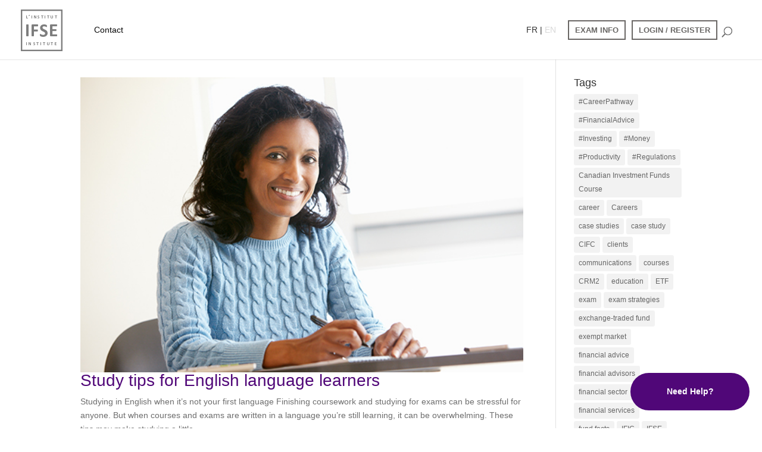

--- FILE ---
content_type: text/html; charset=UTF-8
request_url: https://www.ifse.ca/tag/english/
body_size: 18212
content:
<!DOCTYPE html>
<html lang="en-US">
<head>
	<meta charset="UTF-8" />
<meta http-equiv="X-UA-Compatible" content="IE=edge">
	<link rel="pingback" href="https://www.ifse.ca/xmlrpc.php" />

	<script type="text/javascript">
		document.documentElement.className = 'js';
	</script>
	
	<title>English | IFSE Institute</title>
<meta name='robots' content='max-image-preview:large' />
	<style>img:is([sizes="auto" i], [sizes^="auto," i]) { contain-intrinsic-size: 3000px 1500px }</style>
	<script type="text/javascript">
			let jqueryParams=[],jQuery=function(r){return jqueryParams=[...jqueryParams,r],jQuery},$=function(r){return jqueryParams=[...jqueryParams,r],$};window.jQuery=jQuery,window.$=jQuery;let customHeadScripts=!1;jQuery.fn=jQuery.prototype={},$.fn=jQuery.prototype={},jQuery.noConflict=function(r){if(window.jQuery)return jQuery=window.jQuery,$=window.jQuery,customHeadScripts=!0,jQuery.noConflict},jQuery.ready=function(r){jqueryParams=[...jqueryParams,r]},$.ready=function(r){jqueryParams=[...jqueryParams,r]},jQuery.load=function(r){jqueryParams=[...jqueryParams,r]},$.load=function(r){jqueryParams=[...jqueryParams,r]},jQuery.fn.ready=function(r){jqueryParams=[...jqueryParams,r]},$.fn.ready=function(r){jqueryParams=[...jqueryParams,r]};</script><link rel="alternate" type="application/rss+xml" title="IFSE Institute &raquo; Feed" href="https://www.ifse.ca/feed/" />
<link rel="alternate" type="application/rss+xml" title="IFSE Institute &raquo; Comments Feed" href="https://www.ifse.ca/comments/feed/" />
<link rel="alternate" type="application/rss+xml" title="IFSE Institute &raquo; English Tag Feed" href="https://www.ifse.ca/tag/english/feed/" />
<meta content="Divi v.4.21.1" name="generator"/><link rel='stylesheet' id='wp-block-library-css' href='https://www.ifse.ca/wp-includes/css/dist/block-library/style.min.css?ver=6.8.1' type='text/css' media='all' />
<style id='wp-block-library-theme-inline-css' type='text/css'>
.wp-block-audio :where(figcaption){color:#555;font-size:13px;text-align:center}.is-dark-theme .wp-block-audio :where(figcaption){color:#ffffffa6}.wp-block-audio{margin:0 0 1em}.wp-block-code{border:1px solid #ccc;border-radius:4px;font-family:Menlo,Consolas,monaco,monospace;padding:.8em 1em}.wp-block-embed :where(figcaption){color:#555;font-size:13px;text-align:center}.is-dark-theme .wp-block-embed :where(figcaption){color:#ffffffa6}.wp-block-embed{margin:0 0 1em}.blocks-gallery-caption{color:#555;font-size:13px;text-align:center}.is-dark-theme .blocks-gallery-caption{color:#ffffffa6}:root :where(.wp-block-image figcaption){color:#555;font-size:13px;text-align:center}.is-dark-theme :root :where(.wp-block-image figcaption){color:#ffffffa6}.wp-block-image{margin:0 0 1em}.wp-block-pullquote{border-bottom:4px solid;border-top:4px solid;color:currentColor;margin-bottom:1.75em}.wp-block-pullquote cite,.wp-block-pullquote footer,.wp-block-pullquote__citation{color:currentColor;font-size:.8125em;font-style:normal;text-transform:uppercase}.wp-block-quote{border-left:.25em solid;margin:0 0 1.75em;padding-left:1em}.wp-block-quote cite,.wp-block-quote footer{color:currentColor;font-size:.8125em;font-style:normal;position:relative}.wp-block-quote:where(.has-text-align-right){border-left:none;border-right:.25em solid;padding-left:0;padding-right:1em}.wp-block-quote:where(.has-text-align-center){border:none;padding-left:0}.wp-block-quote.is-large,.wp-block-quote.is-style-large,.wp-block-quote:where(.is-style-plain){border:none}.wp-block-search .wp-block-search__label{font-weight:700}.wp-block-search__button{border:1px solid #ccc;padding:.375em .625em}:where(.wp-block-group.has-background){padding:1.25em 2.375em}.wp-block-separator.has-css-opacity{opacity:.4}.wp-block-separator{border:none;border-bottom:2px solid;margin-left:auto;margin-right:auto}.wp-block-separator.has-alpha-channel-opacity{opacity:1}.wp-block-separator:not(.is-style-wide):not(.is-style-dots){width:100px}.wp-block-separator.has-background:not(.is-style-dots){border-bottom:none;height:1px}.wp-block-separator.has-background:not(.is-style-wide):not(.is-style-dots){height:2px}.wp-block-table{margin:0 0 1em}.wp-block-table td,.wp-block-table th{word-break:normal}.wp-block-table :where(figcaption){color:#555;font-size:13px;text-align:center}.is-dark-theme .wp-block-table :where(figcaption){color:#ffffffa6}.wp-block-video :where(figcaption){color:#555;font-size:13px;text-align:center}.is-dark-theme .wp-block-video :where(figcaption){color:#ffffffa6}.wp-block-video{margin:0 0 1em}:root :where(.wp-block-template-part.has-background){margin-bottom:0;margin-top:0;padding:1.25em 2.375em}
</style>
<style id='global-styles-inline-css' type='text/css'>
:root{--wp--preset--aspect-ratio--square: 1;--wp--preset--aspect-ratio--4-3: 4/3;--wp--preset--aspect-ratio--3-4: 3/4;--wp--preset--aspect-ratio--3-2: 3/2;--wp--preset--aspect-ratio--2-3: 2/3;--wp--preset--aspect-ratio--16-9: 16/9;--wp--preset--aspect-ratio--9-16: 9/16;--wp--preset--color--black: #000000;--wp--preset--color--cyan-bluish-gray: #abb8c3;--wp--preset--color--white: #ffffff;--wp--preset--color--pale-pink: #f78da7;--wp--preset--color--vivid-red: #cf2e2e;--wp--preset--color--luminous-vivid-orange: #ff6900;--wp--preset--color--luminous-vivid-amber: #fcb900;--wp--preset--color--light-green-cyan: #7bdcb5;--wp--preset--color--vivid-green-cyan: #00d084;--wp--preset--color--pale-cyan-blue: #8ed1fc;--wp--preset--color--vivid-cyan-blue: #0693e3;--wp--preset--color--vivid-purple: #9b51e0;--wp--preset--gradient--vivid-cyan-blue-to-vivid-purple: linear-gradient(135deg,rgba(6,147,227,1) 0%,rgb(155,81,224) 100%);--wp--preset--gradient--light-green-cyan-to-vivid-green-cyan: linear-gradient(135deg,rgb(122,220,180) 0%,rgb(0,208,130) 100%);--wp--preset--gradient--luminous-vivid-amber-to-luminous-vivid-orange: linear-gradient(135deg,rgba(252,185,0,1) 0%,rgba(255,105,0,1) 100%);--wp--preset--gradient--luminous-vivid-orange-to-vivid-red: linear-gradient(135deg,rgba(255,105,0,1) 0%,rgb(207,46,46) 100%);--wp--preset--gradient--very-light-gray-to-cyan-bluish-gray: linear-gradient(135deg,rgb(238,238,238) 0%,rgb(169,184,195) 100%);--wp--preset--gradient--cool-to-warm-spectrum: linear-gradient(135deg,rgb(74,234,220) 0%,rgb(151,120,209) 20%,rgb(207,42,186) 40%,rgb(238,44,130) 60%,rgb(251,105,98) 80%,rgb(254,248,76) 100%);--wp--preset--gradient--blush-light-purple: linear-gradient(135deg,rgb(255,206,236) 0%,rgb(152,150,240) 100%);--wp--preset--gradient--blush-bordeaux: linear-gradient(135deg,rgb(254,205,165) 0%,rgb(254,45,45) 50%,rgb(107,0,62) 100%);--wp--preset--gradient--luminous-dusk: linear-gradient(135deg,rgb(255,203,112) 0%,rgb(199,81,192) 50%,rgb(65,88,208) 100%);--wp--preset--gradient--pale-ocean: linear-gradient(135deg,rgb(255,245,203) 0%,rgb(182,227,212) 50%,rgb(51,167,181) 100%);--wp--preset--gradient--electric-grass: linear-gradient(135deg,rgb(202,248,128) 0%,rgb(113,206,126) 100%);--wp--preset--gradient--midnight: linear-gradient(135deg,rgb(2,3,129) 0%,rgb(40,116,252) 100%);--wp--preset--font-size--small: 13px;--wp--preset--font-size--medium: 20px;--wp--preset--font-size--large: 36px;--wp--preset--font-size--x-large: 42px;--wp--preset--spacing--20: 0.44rem;--wp--preset--spacing--30: 0.67rem;--wp--preset--spacing--40: 1rem;--wp--preset--spacing--50: 1.5rem;--wp--preset--spacing--60: 2.25rem;--wp--preset--spacing--70: 3.38rem;--wp--preset--spacing--80: 5.06rem;--wp--preset--shadow--natural: 6px 6px 9px rgba(0, 0, 0, 0.2);--wp--preset--shadow--deep: 12px 12px 50px rgba(0, 0, 0, 0.4);--wp--preset--shadow--sharp: 6px 6px 0px rgba(0, 0, 0, 0.2);--wp--preset--shadow--outlined: 6px 6px 0px -3px rgba(255, 255, 255, 1), 6px 6px rgba(0, 0, 0, 1);--wp--preset--shadow--crisp: 6px 6px 0px rgba(0, 0, 0, 1);}:root { --wp--style--global--content-size: 823px;--wp--style--global--wide-size: 1080px; }:where(body) { margin: 0; }.wp-site-blocks > .alignleft { float: left; margin-right: 2em; }.wp-site-blocks > .alignright { float: right; margin-left: 2em; }.wp-site-blocks > .aligncenter { justify-content: center; margin-left: auto; margin-right: auto; }:where(.is-layout-flex){gap: 0.5em;}:where(.is-layout-grid){gap: 0.5em;}.is-layout-flow > .alignleft{float: left;margin-inline-start: 0;margin-inline-end: 2em;}.is-layout-flow > .alignright{float: right;margin-inline-start: 2em;margin-inline-end: 0;}.is-layout-flow > .aligncenter{margin-left: auto !important;margin-right: auto !important;}.is-layout-constrained > .alignleft{float: left;margin-inline-start: 0;margin-inline-end: 2em;}.is-layout-constrained > .alignright{float: right;margin-inline-start: 2em;margin-inline-end: 0;}.is-layout-constrained > .aligncenter{margin-left: auto !important;margin-right: auto !important;}.is-layout-constrained > :where(:not(.alignleft):not(.alignright):not(.alignfull)){max-width: var(--wp--style--global--content-size);margin-left: auto !important;margin-right: auto !important;}.is-layout-constrained > .alignwide{max-width: var(--wp--style--global--wide-size);}body .is-layout-flex{display: flex;}.is-layout-flex{flex-wrap: wrap;align-items: center;}.is-layout-flex > :is(*, div){margin: 0;}body .is-layout-grid{display: grid;}.is-layout-grid > :is(*, div){margin: 0;}body{padding-top: 0px;padding-right: 0px;padding-bottom: 0px;padding-left: 0px;}a:where(:not(.wp-element-button)){text-decoration: underline;}:root :where(.wp-element-button, .wp-block-button__link){background-color: #32373c;border-width: 0;color: #fff;font-family: inherit;font-size: inherit;line-height: inherit;padding: calc(0.667em + 2px) calc(1.333em + 2px);text-decoration: none;}.has-black-color{color: var(--wp--preset--color--black) !important;}.has-cyan-bluish-gray-color{color: var(--wp--preset--color--cyan-bluish-gray) !important;}.has-white-color{color: var(--wp--preset--color--white) !important;}.has-pale-pink-color{color: var(--wp--preset--color--pale-pink) !important;}.has-vivid-red-color{color: var(--wp--preset--color--vivid-red) !important;}.has-luminous-vivid-orange-color{color: var(--wp--preset--color--luminous-vivid-orange) !important;}.has-luminous-vivid-amber-color{color: var(--wp--preset--color--luminous-vivid-amber) !important;}.has-light-green-cyan-color{color: var(--wp--preset--color--light-green-cyan) !important;}.has-vivid-green-cyan-color{color: var(--wp--preset--color--vivid-green-cyan) !important;}.has-pale-cyan-blue-color{color: var(--wp--preset--color--pale-cyan-blue) !important;}.has-vivid-cyan-blue-color{color: var(--wp--preset--color--vivid-cyan-blue) !important;}.has-vivid-purple-color{color: var(--wp--preset--color--vivid-purple) !important;}.has-black-background-color{background-color: var(--wp--preset--color--black) !important;}.has-cyan-bluish-gray-background-color{background-color: var(--wp--preset--color--cyan-bluish-gray) !important;}.has-white-background-color{background-color: var(--wp--preset--color--white) !important;}.has-pale-pink-background-color{background-color: var(--wp--preset--color--pale-pink) !important;}.has-vivid-red-background-color{background-color: var(--wp--preset--color--vivid-red) !important;}.has-luminous-vivid-orange-background-color{background-color: var(--wp--preset--color--luminous-vivid-orange) !important;}.has-luminous-vivid-amber-background-color{background-color: var(--wp--preset--color--luminous-vivid-amber) !important;}.has-light-green-cyan-background-color{background-color: var(--wp--preset--color--light-green-cyan) !important;}.has-vivid-green-cyan-background-color{background-color: var(--wp--preset--color--vivid-green-cyan) !important;}.has-pale-cyan-blue-background-color{background-color: var(--wp--preset--color--pale-cyan-blue) !important;}.has-vivid-cyan-blue-background-color{background-color: var(--wp--preset--color--vivid-cyan-blue) !important;}.has-vivid-purple-background-color{background-color: var(--wp--preset--color--vivid-purple) !important;}.has-black-border-color{border-color: var(--wp--preset--color--black) !important;}.has-cyan-bluish-gray-border-color{border-color: var(--wp--preset--color--cyan-bluish-gray) !important;}.has-white-border-color{border-color: var(--wp--preset--color--white) !important;}.has-pale-pink-border-color{border-color: var(--wp--preset--color--pale-pink) !important;}.has-vivid-red-border-color{border-color: var(--wp--preset--color--vivid-red) !important;}.has-luminous-vivid-orange-border-color{border-color: var(--wp--preset--color--luminous-vivid-orange) !important;}.has-luminous-vivid-amber-border-color{border-color: var(--wp--preset--color--luminous-vivid-amber) !important;}.has-light-green-cyan-border-color{border-color: var(--wp--preset--color--light-green-cyan) !important;}.has-vivid-green-cyan-border-color{border-color: var(--wp--preset--color--vivid-green-cyan) !important;}.has-pale-cyan-blue-border-color{border-color: var(--wp--preset--color--pale-cyan-blue) !important;}.has-vivid-cyan-blue-border-color{border-color: var(--wp--preset--color--vivid-cyan-blue) !important;}.has-vivid-purple-border-color{border-color: var(--wp--preset--color--vivid-purple) !important;}.has-vivid-cyan-blue-to-vivid-purple-gradient-background{background: var(--wp--preset--gradient--vivid-cyan-blue-to-vivid-purple) !important;}.has-light-green-cyan-to-vivid-green-cyan-gradient-background{background: var(--wp--preset--gradient--light-green-cyan-to-vivid-green-cyan) !important;}.has-luminous-vivid-amber-to-luminous-vivid-orange-gradient-background{background: var(--wp--preset--gradient--luminous-vivid-amber-to-luminous-vivid-orange) !important;}.has-luminous-vivid-orange-to-vivid-red-gradient-background{background: var(--wp--preset--gradient--luminous-vivid-orange-to-vivid-red) !important;}.has-very-light-gray-to-cyan-bluish-gray-gradient-background{background: var(--wp--preset--gradient--very-light-gray-to-cyan-bluish-gray) !important;}.has-cool-to-warm-spectrum-gradient-background{background: var(--wp--preset--gradient--cool-to-warm-spectrum) !important;}.has-blush-light-purple-gradient-background{background: var(--wp--preset--gradient--blush-light-purple) !important;}.has-blush-bordeaux-gradient-background{background: var(--wp--preset--gradient--blush-bordeaux) !important;}.has-luminous-dusk-gradient-background{background: var(--wp--preset--gradient--luminous-dusk) !important;}.has-pale-ocean-gradient-background{background: var(--wp--preset--gradient--pale-ocean) !important;}.has-electric-grass-gradient-background{background: var(--wp--preset--gradient--electric-grass) !important;}.has-midnight-gradient-background{background: var(--wp--preset--gradient--midnight) !important;}.has-small-font-size{font-size: var(--wp--preset--font-size--small) !important;}.has-medium-font-size{font-size: var(--wp--preset--font-size--medium) !important;}.has-large-font-size{font-size: var(--wp--preset--font-size--large) !important;}.has-x-large-font-size{font-size: var(--wp--preset--font-size--x-large) !important;}
:where(.wp-block-post-template.is-layout-flex){gap: 1.25em;}:where(.wp-block-post-template.is-layout-grid){gap: 1.25em;}
:where(.wp-block-columns.is-layout-flex){gap: 2em;}:where(.wp-block-columns.is-layout-grid){gap: 2em;}
:root :where(.wp-block-pullquote){font-size: 1.5em;line-height: 1.6;}
</style>
<link rel='stylesheet' id='magnific-popup-css' href='https://www.ifse.ca/wp-content/themes/Divi/includes/builder/feature/dynamic-assets/assets/css/magnific_popup.css?ver=2.5.62' type='text/css' media='all' />
<link rel='stylesheet' id='dsm-animate-css' href='https://www.ifse.ca/wp-content/plugins/supreme-modules-for-divi/public/css/animate.css?ver=2.5.62' type='text/css' media='all' />
<link rel='stylesheet' id='dsm-easy-theme-builder-style-css' href='https://www.ifse.ca/wp-content/plugins/supreme-modules-for-divi/public/css/dsm-easy-tb.css?ver=2.5.62' type='text/css' media='all' />
<style id='dsm-easy-theme-builder-style-inline-css' type='text/css'>
.et-db.dsm_fixed_header_shrink.dsm_fixed_header_shrink_active #et-boc header.et-l--header.et-l img { max-width: 70%; }
</style>
<link rel='stylesheet' id='supreme-modules-for-divi-styles-css' href='https://www.ifse.ca/wp-content/plugins/supreme-modules-for-divi/styles/style.min.css?ver=2.5.62' type='text/css' media='all' />
<link rel='stylesheet' id='ubermenu-css' href='https://www.ifse.ca/wp-content/plugins/ubermenu/pro/assets/css/ubermenu.min.css?ver=3.8.1' type='text/css' media='all' />
<link rel='stylesheet' id='ubermenu-font-awesome-all-css' href='https://www.ifse.ca/wp-content/plugins/ubermenu/assets/fontawesome/css/all.min.css?ver=6.8.1' type='text/css' media='all' />
<link rel='stylesheet' id='divi-style-css' href='https://www.ifse.ca/wp-content/themes/Divi/style-static.min.css?ver=4.21.1' type='text/css' media='all' />
<!--n2css--><!--n2js--><script type="text/javascript" src="https://www.ifse.ca/wp-includes/js/jquery/jquery.min.js?ver=3.7.1" id="jquery-core-js"></script>
<script type="text/javascript" src="https://www.ifse.ca/wp-includes/js/jquery/jquery-migrate.min.js?ver=3.4.1" id="jquery-migrate-js"></script>
<script type="text/javascript" id="jquery-js-after">
/* <![CDATA[ */
jqueryParams.length&&$.each(jqueryParams,function(e,r){if("function"==typeof r){var n=String(r);n.replace("$","jQuery");var a=new Function("return "+n)();$(document).ready(a)}});
/* ]]> */
</script>
<link rel="https://api.w.org/" href="https://www.ifse.ca/wp-json/" /><link rel="alternate" title="JSON" type="application/json" href="https://www.ifse.ca/wp-json/wp/v2/tags/203" /><link rel="EditURI" type="application/rsd+xml" title="RSD" href="https://www.ifse.ca/xmlrpc.php?rsd" />
<meta name="generator" content="WordPress 6.8.1" />
<style id="ubermenu-custom-generated-css">
/** Font Awesome 4 Compatibility **/
.fa{font-style:normal;font-variant:normal;font-weight:normal;font-family:FontAwesome;}

/** UberMenu Responsive Styles (Breakpoint Setting) **/
@media screen and (min-width: 1001px){
  .ubermenu{ display:block !important; } .ubermenu-responsive .ubermenu-item.ubermenu-hide-desktop{ display:none !important; } .ubermenu-responsive.ubermenu-retractors-responsive .ubermenu-retractor-mobile{ display:none; }  /* Top level items full height */ .ubermenu.ubermenu-horizontal.ubermenu-items-vstretch .ubermenu-nav{   display:flex;   align-items:stretch; } .ubermenu.ubermenu-horizontal.ubermenu-items-vstretch .ubermenu-item.ubermenu-item-level-0{   display:flex;   flex-direction:column; } .ubermenu.ubermenu-horizontal.ubermenu-items-vstretch .ubermenu-item.ubermenu-item-level-0 > .ubermenu-target{   flex:1;   display:flex;   align-items:center; flex-wrap:wrap; } .ubermenu.ubermenu-horizontal.ubermenu-items-vstretch .ubermenu-item.ubermenu-item-level-0 > .ubermenu-target > .ubermenu-target-divider{ position:static; flex-basis:100%; } .ubermenu.ubermenu-horizontal.ubermenu-items-vstretch .ubermenu-item.ubermenu-item-level-0 > .ubermenu-target.ubermenu-item-layout-image_left > .ubermenu-target-text{ padding-left:1em; } .ubermenu.ubermenu-horizontal.ubermenu-items-vstretch .ubermenu-item.ubermenu-item-level-0 > .ubermenu-target.ubermenu-item-layout-image_right > .ubermenu-target-text{ padding-right:1em; } .ubermenu.ubermenu-horizontal.ubermenu-items-vstretch .ubermenu-item.ubermenu-item-level-0 > .ubermenu-target.ubermenu-item-layout-image_above, .ubermenu.ubermenu-horizontal.ubermenu-items-vstretch .ubermenu-item.ubermenu-item-level-0 > .ubermenu-target.ubermenu-item-layout-image_below{ flex-direction:column; } .ubermenu.ubermenu-horizontal.ubermenu-items-vstretch .ubermenu-item.ubermenu-item-level-0 > .ubermenu-submenu-drop{   top:100%; } .ubermenu.ubermenu-horizontal.ubermenu-items-vstretch .ubermenu-item-level-0:not(.ubermenu-align-right) + .ubermenu-item.ubermenu-align-right{ margin-left:auto; } .ubermenu.ubermenu-horizontal.ubermenu-items-vstretch .ubermenu-item.ubermenu-item-level-0 > .ubermenu-target.ubermenu-content-align-left{   justify-content:flex-start; } .ubermenu.ubermenu-horizontal.ubermenu-items-vstretch .ubermenu-item.ubermenu-item-level-0 > .ubermenu-target.ubermenu-content-align-center{   justify-content:center; } .ubermenu.ubermenu-horizontal.ubermenu-items-vstretch .ubermenu-item.ubermenu-item-level-0 > .ubermenu-target.ubermenu-content-align-right{   justify-content:flex-end; }  /* Force current submenu always open but below others */ .ubermenu-force-current-submenu .ubermenu-item-level-0.ubermenu-current-menu-item > .ubermenu-submenu-drop, .ubermenu-force-current-submenu .ubermenu-item-level-0.ubermenu-current-menu-ancestor > .ubermenu-submenu-drop {     display: block!important;     opacity: 1!important;     visibility: visible!important;     margin: 0!important;     top: auto!important;     height: auto;     z-index:19; }   /* Invert Horizontal menu to make subs go up */ .ubermenu-invert.ubermenu-horizontal .ubermenu-item-level-0 > .ubermenu-submenu-drop, .ubermenu-invert.ubermenu-horizontal.ubermenu-items-vstretch .ubermenu-item.ubermenu-item-level-0>.ubermenu-submenu-drop{  top:auto;  bottom:100%; } .ubermenu-invert.ubermenu-horizontal.ubermenu-sub-indicators .ubermenu-item-level-0.ubermenu-has-submenu-drop > .ubermenu-target > .ubermenu-sub-indicator{ transform:rotate(180deg); } /* Make second level flyouts fly up */ .ubermenu-invert.ubermenu-horizontal .ubermenu-submenu .ubermenu-item.ubermenu-active > .ubermenu-submenu-type-flyout{     top:auto;     bottom:0; } /* Clip the submenus properly when inverted */ .ubermenu-invert.ubermenu-horizontal .ubermenu-item-level-0 > .ubermenu-submenu-drop{     clip: rect(-5000px,5000px,auto,-5000px); }    /* Invert Vertical menu to make subs go left */ .ubermenu-invert.ubermenu-vertical .ubermenu-item-level-0 > .ubermenu-submenu-drop{   right:100%;   left:auto; } .ubermenu-invert.ubermenu-vertical.ubermenu-sub-indicators .ubermenu-item-level-0.ubermenu-item-has-children > .ubermenu-target > .ubermenu-sub-indicator{   right:auto;   left:10px; transform:rotate(90deg); } .ubermenu-vertical.ubermenu-invert .ubermenu-item > .ubermenu-submenu-drop {   clip: rect(-5000px,5000px,5000px,-5000px); } /* Vertical Flyout > Flyout */ .ubermenu-vertical.ubermenu-invert.ubermenu-sub-indicators .ubermenu-has-submenu-drop > .ubermenu-target{   padding-left:25px; } .ubermenu-vertical.ubermenu-invert .ubermenu-item > .ubermenu-target > .ubermenu-sub-indicator {   right:auto;   left:10px;   transform:rotate(90deg); } .ubermenu-vertical.ubermenu-invert .ubermenu-item > .ubermenu-submenu-drop.ubermenu-submenu-type-flyout, .ubermenu-vertical.ubermenu-invert .ubermenu-submenu-type-flyout > .ubermenu-item > .ubermenu-submenu-drop {   right: 100%;   left: auto; }  .ubermenu-responsive-toggle{ display:none; }
}
@media screen and (max-width: 1000px){
   .ubermenu-responsive-toggle, .ubermenu-sticky-toggle-wrapper { display: block; }  .ubermenu-responsive{ width:100%; max-height:600px; visibility:visible; overflow:visible;  -webkit-transition:max-height 1s ease-in; transition:max-height .3s ease-in; } .ubermenu-responsive.ubermenu-mobile-accordion:not(.ubermenu-mobile-modal):not(.ubermenu-in-transition):not(.ubermenu-responsive-collapse){ max-height:none; } .ubermenu-responsive.ubermenu-items-align-center{   text-align:left; } .ubermenu-responsive.ubermenu{ margin:0; } .ubermenu-responsive.ubermenu .ubermenu-nav{ display:block; }  .ubermenu-responsive.ubermenu-responsive-nocollapse, .ubermenu-repsonsive.ubermenu-no-transitions{ display:block; max-height:none; }  .ubermenu-responsive.ubermenu-responsive-collapse{ max-height:none; visibility:visible; overflow:visible; } .ubermenu-responsive.ubermenu-responsive-collapse{ max-height:0; overflow:hidden !important; visibility:hidden; } .ubermenu-responsive.ubermenu-in-transition, .ubermenu-responsive.ubermenu-in-transition .ubermenu-nav{ overflow:hidden !important; visibility:visible; } .ubermenu-responsive.ubermenu-responsive-collapse:not(.ubermenu-in-transition){ border-top-width:0; border-bottom-width:0; } .ubermenu-responsive.ubermenu-responsive-collapse .ubermenu-item .ubermenu-submenu{ display:none; }  .ubermenu-responsive .ubermenu-item-level-0{ width:50%; } .ubermenu-responsive.ubermenu-responsive-single-column .ubermenu-item-level-0{ float:none; clear:both; width:100%; } .ubermenu-responsive .ubermenu-item.ubermenu-item-level-0 > .ubermenu-target{ border:none; box-shadow:none; } .ubermenu-responsive .ubermenu-item.ubermenu-has-submenu-flyout{ position:static; } .ubermenu-responsive.ubermenu-sub-indicators .ubermenu-submenu-type-flyout .ubermenu-has-submenu-drop > .ubermenu-target > .ubermenu-sub-indicator{ transform:rotate(0); right:10px; left:auto; } .ubermenu-responsive .ubermenu-nav .ubermenu-item .ubermenu-submenu.ubermenu-submenu-drop{ width:100%; min-width:100%; max-width:100%; top:auto; left:0 !important; } .ubermenu-responsive.ubermenu-has-border .ubermenu-nav .ubermenu-item .ubermenu-submenu.ubermenu-submenu-drop{ left: -1px !important; /* For borders */ } .ubermenu-responsive .ubermenu-submenu.ubermenu-submenu-type-mega > .ubermenu-item.ubermenu-column{ min-height:0; border-left:none;  float:left; /* override left/center/right content alignment */ display:block; } .ubermenu-responsive .ubermenu-item.ubermenu-active > .ubermenu-submenu.ubermenu-submenu-type-mega{     max-height:none;     height:auto;/*prevent overflow scrolling since android is still finicky*/     overflow:visible; } .ubermenu-responsive.ubermenu-transition-slide .ubermenu-item.ubermenu-in-transition > .ubermenu-submenu-drop{ max-height:1000px; /* because of slide transition */ } .ubermenu .ubermenu-submenu-type-flyout .ubermenu-submenu-type-mega{ min-height:0; } .ubermenu.ubermenu-responsive .ubermenu-column, .ubermenu.ubermenu-responsive .ubermenu-column-auto{ min-width:50%; } .ubermenu.ubermenu-responsive .ubermenu-autoclear > .ubermenu-column{ clear:none; } .ubermenu.ubermenu-responsive .ubermenu-column:nth-of-type(2n+1){ clear:both; } .ubermenu.ubermenu-responsive .ubermenu-submenu-retractor-top:not(.ubermenu-submenu-retractor-top-2) .ubermenu-column:nth-of-type(2n+1){ clear:none; } .ubermenu.ubermenu-responsive .ubermenu-submenu-retractor-top:not(.ubermenu-submenu-retractor-top-2) .ubermenu-column:nth-of-type(2n+2){ clear:both; }  .ubermenu-responsive-single-column-subs .ubermenu-submenu .ubermenu-item { float: none; clear: both; width: 100%; min-width: 100%; }   .ubermenu.ubermenu-responsive .ubermenu-tabs, .ubermenu.ubermenu-responsive .ubermenu-tabs-group, .ubermenu.ubermenu-responsive .ubermenu-tab, .ubermenu.ubermenu-responsive .ubermenu-tab-content-panel{ /** TABS SHOULD BE 100%  ACCORDION */ width:100%; min-width:100%; max-width:100%; left:0; } .ubermenu.ubermenu-responsive .ubermenu-tabs, .ubermenu.ubermenu-responsive .ubermenu-tab-content-panel{ min-height:0 !important;/* Override Inline Style from JS */ } .ubermenu.ubermenu-responsive .ubermenu-tabs{ z-index:15; } .ubermenu.ubermenu-responsive .ubermenu-tab-content-panel{ z-index:20; } /* Tab Layering */ .ubermenu-responsive .ubermenu-tab{ position:relative; } .ubermenu-responsive .ubermenu-tab.ubermenu-active{ position:relative; z-index:20; } .ubermenu-responsive .ubermenu-tab > .ubermenu-target{ border-width:0 0 1px 0; } .ubermenu-responsive.ubermenu-sub-indicators .ubermenu-tabs > .ubermenu-tabs-group > .ubermenu-tab.ubermenu-has-submenu-drop > .ubermenu-target > .ubermenu-sub-indicator{ transform:rotate(0); right:10px; left:auto; }  .ubermenu-responsive .ubermenu-tabs > .ubermenu-tabs-group > .ubermenu-tab > .ubermenu-tab-content-panel{ top:auto; border-width:1px; } .ubermenu-responsive .ubermenu-tab-layout-bottom > .ubermenu-tabs-group{ /*position:relative;*/ }   .ubermenu-reponsive .ubermenu-item-level-0 > .ubermenu-submenu-type-stack{ /* Top Level Stack Columns */ position:relative; }  .ubermenu-responsive .ubermenu-submenu-type-stack .ubermenu-column, .ubermenu-responsive .ubermenu-submenu-type-stack .ubermenu-column-auto{ /* Stack Columns */ width:100%; max-width:100%; }   .ubermenu-responsive .ubermenu-item-mini{ /* Mini items */ min-width:0; width:auto; float:left; clear:none !important; } .ubermenu-responsive .ubermenu-item.ubermenu-item-mini > a.ubermenu-target{ padding-left:20px; padding-right:20px; }   .ubermenu-responsive .ubermenu-item.ubermenu-hide-mobile{ /* Hiding items */ display:none !important; }  .ubermenu-responsive.ubermenu-hide-bkgs .ubermenu-submenu.ubermenu-submenu-bkg-img{ /** Hide Background Images in Submenu */ background-image:none; } .ubermenu.ubermenu-responsive .ubermenu-item-level-0.ubermenu-item-mini{ min-width:0; width:auto; } .ubermenu-vertical .ubermenu-item.ubermenu-item-level-0{ width:100%; } .ubermenu-vertical.ubermenu-sub-indicators .ubermenu-item-level-0.ubermenu-item-has-children > .ubermenu-target > .ubermenu-sub-indicator{ right:10px; left:auto; transform:rotate(0); } .ubermenu-vertical .ubermenu-item.ubermenu-item-level-0.ubermenu-relative.ubermenu-active > .ubermenu-submenu-drop.ubermenu-submenu-align-vertical_parent_item{     top:auto; }   .ubermenu.ubermenu-responsive .ubermenu-tabs{     position:static; } /* Tabs on Mobile with mouse (but not click) - leave space to hover off */ .ubermenu:not(.ubermenu-is-mobile):not(.ubermenu-submenu-indicator-closes) .ubermenu-submenu .ubermenu-tab[data-ubermenu-trigger="mouseover"] .ubermenu-tab-content-panel, .ubermenu:not(.ubermenu-is-mobile):not(.ubermenu-submenu-indicator-closes) .ubermenu-submenu .ubermenu-tab[data-ubermenu-trigger="hover_intent"] .ubermenu-tab-content-panel{     margin-left:6%; width:94%; min-width:94%; }  /* Sub indicator close visibility */ .ubermenu.ubermenu-submenu-indicator-closes .ubermenu-active > .ubermenu-target > .ubermenu-sub-indicator-close{ display:block; display: flex; align-items: center; justify-content: center; } .ubermenu.ubermenu-submenu-indicator-closes .ubermenu-active > .ubermenu-target > .ubermenu-sub-indicator{ display:none; }  .ubermenu .ubermenu-tabs .ubermenu-tab-content-panel{     box-shadow: 0 5px 10px rgba(0,0,0,.075); }  /* When submenus and items go full width, move items back to appropriate positioning */ .ubermenu .ubermenu-submenu-rtl {     direction: ltr; }   /* Fixed position mobile menu */ .ubermenu.ubermenu-mobile-modal{   position:fixed;   z-index:9999999; opacity:1;   top:0;   left:0;   width:100%;   width:100vw;   max-width:100%;   max-width:100vw; height:100%; height:calc(100vh - calc(100vh - 100%)); height:-webkit-fill-available; max-height:calc(100vh - calc(100vh - 100%)); max-height:-webkit-fill-available;   border:none; box-sizing:border-box;    display:flex;   flex-direction:column;   justify-content:flex-start; overflow-y:auto !important; /* for non-accordion mode */ overflow-x:hidden !important; overscroll-behavior: contain; transform:scale(1); transition-duration:.1s; transition-property: all; } .ubermenu.ubermenu-mobile-modal.ubermenu-mobile-accordion.ubermenu-interaction-press{ overflow-y:hidden !important; } .ubermenu.ubermenu-mobile-modal.ubermenu-responsive-collapse{ overflow:hidden !important; opacity:0; transform:scale(.9); visibility:hidden; } .ubermenu.ubermenu-mobile-modal .ubermenu-nav{   flex:1;   overflow-y:auto !important; overscroll-behavior: contain; } .ubermenu.ubermenu-mobile-modal .ubermenu-item-level-0{ margin:0; } .ubermenu.ubermenu-mobile-modal .ubermenu-mobile-close-button{ border:none; background:none; border-radius:0; padding:1em; color:inherit; display:inline-block; text-align:center; font-size:14px; } .ubermenu.ubermenu-mobile-modal .ubermenu-mobile-footer .ubermenu-mobile-close-button{ width: 100%; display: flex; align-items: center; justify-content: center; } .ubermenu.ubermenu-mobile-modal .ubermenu-mobile-footer .ubermenu-mobile-close-button .ubermenu-icon-essential, .ubermenu.ubermenu-mobile-modal .ubermenu-mobile-footer .ubermenu-mobile-close-button .fas.fa-times{ margin-right:.2em; }  /* Header/Footer Mobile content */ .ubermenu .ubermenu-mobile-header, .ubermenu .ubermenu-mobile-footer{ display:block; text-align:center; color:inherit; }  /* Accordion submenus mobile (single column tablet) */ .ubermenu.ubermenu-responsive-single-column.ubermenu-mobile-accordion.ubermenu-interaction-press .ubermenu-item > .ubermenu-submenu-drop, .ubermenu.ubermenu-responsive-single-column.ubermenu-mobile-accordion.ubermenu-interaction-press .ubermenu-tab > .ubermenu-tab-content-panel{ box-sizing:border-box; border-left:none; border-right:none; box-shadow:none; } .ubermenu.ubermenu-responsive-single-column.ubermenu-mobile-accordion.ubermenu-interaction-press .ubermenu-item.ubermenu-active > .ubermenu-submenu-drop, .ubermenu.ubermenu-responsive-single-column.ubermenu-mobile-accordion.ubermenu-interaction-press .ubermenu-tab.ubermenu-active > .ubermenu-tab-content-panel{   position:static; }   /* Accordion indented - remove borders and extra spacing from headers */ .ubermenu.ubermenu-mobile-accordion-indent .ubermenu-submenu.ubermenu-submenu-drop, .ubermenu.ubermenu-mobile-accordion-indent .ubermenu-submenu .ubermenu-item-header.ubermenu-has-submenu-stack > .ubermenu-target{   border:none; } .ubermenu.ubermenu-mobile-accordion-indent .ubermenu-submenu .ubermenu-item-header.ubermenu-has-submenu-stack > .ubermenu-submenu-type-stack{   padding-top:0; } /* Accordion dropdown indentation padding */ .ubermenu.ubermenu-mobile-accordion-indent .ubermenu-submenu-drop .ubermenu-submenu-drop .ubermenu-item > .ubermenu-target, .ubermenu.ubermenu-mobile-accordion-indent .ubermenu-submenu-drop .ubermenu-tab-content-panel .ubermenu-item > .ubermenu-target{   padding-left:calc( var(--ubermenu-accordion-indent) * 2 ); } .ubermenu.ubermenu-mobile-accordion-indent .ubermenu-submenu-drop .ubermenu-submenu-drop .ubermenu-submenu-drop .ubermenu-item > .ubermenu-target, .ubermenu.ubermenu-mobile-accordion-indent .ubermenu-submenu-drop .ubermenu-tab-content-panel .ubermenu-tab-content-panel .ubermenu-item > .ubermenu-target{   padding-left:calc( var(--ubermenu-accordion-indent) * 3 ); } .ubermenu.ubermenu-mobile-accordion-indent .ubermenu-submenu-drop .ubermenu-submenu-drop .ubermenu-submenu-drop .ubermenu-submenu-drop .ubermenu-item > .ubermenu-target, .ubermenu.ubermenu-mobile-accordion-indent .ubermenu-submenu-drop .ubermenu-tab-content-panel .ubermenu-tab-content-panel .ubermenu-tab-content-panel .ubermenu-item > .ubermenu-target{   padding-left:calc( var(--ubermenu-accordion-indent) * 4 ); } /* Reverse Accordion dropdown indentation padding */ .rtl .ubermenu.ubermenu-mobile-accordion-indent .ubermenu-submenu-drop .ubermenu-submenu-drop .ubermenu-item > .ubermenu-target, .rtl .ubermenu.ubermenu-mobile-accordion-indent .ubermenu-submenu-drop .ubermenu-tab-content-panel .ubermenu-item > .ubermenu-target{ padding-left:0;   padding-right:calc( var(--ubermenu-accordion-indent) * 2 ); } .rtl .ubermenu.ubermenu-mobile-accordion-indent .ubermenu-submenu-drop .ubermenu-submenu-drop .ubermenu-submenu-drop .ubermenu-item > .ubermenu-target, .rtl .ubermenu.ubermenu-mobile-accordion-indent .ubermenu-submenu-drop .ubermenu-tab-content-panel .ubermenu-tab-content-panel .ubermenu-item > .ubermenu-target{ padding-left:0; padding-right:calc( var(--ubermenu-accordion-indent) * 3 ); } .rtl .ubermenu.ubermenu-mobile-accordion-indent .ubermenu-submenu-drop .ubermenu-submenu-drop .ubermenu-submenu-drop .ubermenu-submenu-drop .ubermenu-item > .ubermenu-target, .rtl .ubermenu.ubermenu-mobile-accordion-indent .ubermenu-submenu-drop .ubermenu-tab-content-panel .ubermenu-tab-content-panel .ubermenu-tab-content-panel .ubermenu-item > .ubermenu-target{ padding-left:0; padding-right:calc( var(--ubermenu-accordion-indent) * 4 ); }  .ubermenu-responsive-toggle{ display:block; }
}
@media screen and (max-width: 480px){
  .ubermenu.ubermenu-responsive .ubermenu-item-level-0{ width:100%; } .ubermenu.ubermenu-responsive .ubermenu-column, .ubermenu.ubermenu-responsive .ubermenu-column-auto{ min-width:100%; } .ubermenu .ubermenu-autocolumn:not(:first-child), .ubermenu .ubermenu-autocolumn:not(:first-child) .ubermenu-submenu-type-stack{     padding-top:0; } .ubermenu .ubermenu-autocolumn:not(:last-child), .ubermenu .ubermenu-autocolumn:not(:last-child) .ubermenu-submenu-type-stack{     padding-bottom:0; } .ubermenu .ubermenu-autocolumn > .ubermenu-submenu-type-stack > .ubermenu-item-normal:first-child{     margin-top:0; }     /* Accordion submenus mobile */ .ubermenu.ubermenu-responsive.ubermenu-mobile-accordion.ubermenu-interaction-press .ubermenu-item > .ubermenu-submenu-drop, .ubermenu.ubermenu-responsive.ubermenu-mobile-accordion.ubermenu-interaction-press .ubermenu-tab > .ubermenu-tab-content-panel{     box-shadow:none; box-sizing:border-box; border-left:none; border-right:none; } .ubermenu.ubermenu-responsive.ubermenu-mobile-accordion.ubermenu-interaction-press .ubermenu-item.ubermenu-active > .ubermenu-submenu-drop, .ubermenu.ubermenu-responsive.ubermenu-mobile-accordion.ubermenu-interaction-press .ubermenu-tab.ubermenu-active > .ubermenu-tab-content-panel{     position:static; } 
}


/** UberMenu Custom Menu Styles (Customizer) **/
/* main */
 .ubermenu-main.ubermenu-transition-fade .ubermenu-item .ubermenu-submenu-drop { margin-top:0; }
 .ubermenu-main .ubermenu-item-level-0 > .ubermenu-target { color:#0a0a0a; }
 .ubermenu-main .ubermenu-submenu.ubermenu-submenu-drop { color:#0a0a0a; }
 .ubermenu-main .ubermenu-item-normal > .ubermenu-target { color:#0a0a0a; }
 .ubermenu-main .ubermenu-item-normal.ubermenu-current-menu-item > .ubermenu-target { color:#0a0a0a; }


/** UberMenu Custom Menu Item Styles (Menu Item Settings) **/
/* 15468 */  .ubermenu .ubermenu-item.ubermenu-item-15468 > .ubermenu-target { color:#262626; }
             .ubermenu .ubermenu-item.ubermenu-item-15468.ubermenu-active > .ubermenu-target, .ubermenu .ubermenu-item.ubermenu-item-15468:hover > .ubermenu-target, .ubermenu .ubermenu-submenu .ubermenu-item.ubermenu-item-15468.ubermenu-active > .ubermenu-target, .ubermenu .ubermenu-submenu .ubermenu-item.ubermenu-item-15468:hover > .ubermenu-target { color:#262626; }
             .ubermenu .ubermenu-item.ubermenu-item-15468.ubermenu-current-menu-item > .ubermenu-target,.ubermenu .ubermenu-item.ubermenu-item-15468.ubermenu-current-menu-ancestor > .ubermenu-target { color:#262626; }

/* Status: Loaded from Transient */

</style><meta name="viewport" content="width=device-width, initial-scale=1.0, maximum-scale=5.0, user-scalable=1" />    <style>
    .et_pb_toggle_open .et_pb_toggle_close .et_pb_toggle_title:before{
        display: block !important;
        content: "\E050" !important;
    }
    .et_pb_accordion_toggling .et_pb_toggle .et_pb_toggle_close .et_pb_toggle_content { 
        display: none !important; 
    }
    </style><script type='text/javascript'>	
	jQuery(window).load(function () {
			var offset = 6;
	jQuery("#load-more-blogs").click(function(e) {
			e.preventDefault();
			var data = {
				  action: 'myol_more_blogs',
				  offset: offset,
				  cat : jQuery(this).attr('data-cat'),
				  tag : jQuery(this).attr('data-tag')
			};
		
			jQuery.ajax({
				url : postmyolurl.ajax_url,
				type : 'post',
				data : data,
				success : function( response ) {
					if( response.success ) {
						offset += 6;
						jQuery('#rec-blogs-wrapper').append(response.html);
						if(response.hide){
							jQuery('#load-more-blogs').hide();
						}
						
					}
					else{
						console.log(response);
					}
				},
				error: function(jqxhr, textStatus, error) {
					console.error( 'Server Error', error, textStatus, jqxhr );
				},
			});
		});
	
		jQuery(".action-filters .all-cats select").change(function(){
      if(this.value != 0){
        var url =  '?catname=' + this.value;
		var tags = jQuery(".action-filters .all-tags select").val();
		if (tags != 0){
			url += '&tags=' + tags;
		}
        window.location.href = url;
      }
      else{
        window.location = window.location.pathname;
      }
      
    });
    jQuery(".action-filters .all-tags select").change(function(){
      console.log(this.value);
      if(this.value != 0){
        var url =  '?tags=' + this.value;
        
		var cat = jQuery(".action-filters .all-cats select").val();
		if (cat != 0){
			url += '&catname=' + cat;
		}  
		 window.location.href = url;
      }
      else{
        window.location = window.location.pathname;
      }
      
    });
	});
	jQuery(window).scroll(function() {

        if (jQuery(this).scrollTop() > 600) {

            jQuery('#needhelp').stop().fadeIn();

        } else {

            jQuery('#needhelp').stop().fadeOut();

        }

    });
	
    (function($) {
        $(document).ready(function() {

            $(".pa-blog .et_pb_post").each(function() {
                $(this).find(".entry-title, .post-meta, .post-content ").wrapAll('<div class="pa-blog-text"></div>');
            });

            //Do the same for ajax
            $(document).bind('ready ajaxComplete', function() {
                $(".pa-blog .et_pb_post").each(function() {
                    $(this).find(".entry-title, .post-meta, .post-content ").wrapAll('<div class="pa-blog-text"></div>');
                });
            });

        });
    })(jQuery); 
</script>
<script>
    jQuery(document).ready(function() {
        var text_expand_text = "More";
        var text_collapse_text = "Less";
        var text_expand_icon = "3";
        var text_collapse_icon = "2";

        jQuery(".pa-toggle-text").each(function() {
            jQuery(this).append('<div class= "pa-text-expand-button"><span class= "pa-text-collapse-button">' + text_expand_text + ' <span class= "pa-text-toggle-icon">' + text_expand_icon + '</span></div>');
            jQuery(this).find(".pa-text-collapse-button").on("click", function() {
                jQuery(this).parent().siblings(".et_pb_text_inner").toggleClass("pa-text-toggle-expanded");
                if (jQuery(this).parent().siblings(".et_pb_text_inner").hasClass("pa-text-toggle-expanded")) {
                    jQuery(this).html(text_collapse_text + "<span class= 'pa-text-toggle-icon'>" + text_collapse_icon + "</span>");
                } else {
                    jQuery(this).html(text_expand_text + "<span class= 'pa-text-toggle-icon'>" + text_expand_icon + "</span>");
                }
            })
        })
    });
	
jQuery(document).ready(function() { jQuery('.et_pb_module.et_pb_accordion .et_pb_accordion_item.et_pb_toggle_open').addClass('et_pb_toggle_close').removeClass('et_pb_toggle_open');
 });
	
</script>
<!-- Google Tags Begin -->
<!--<script async="" src="https://www.googletagmanager.com/gtag/js?id=UA-39256537-1"></script>-->
<!--
<script>(function(w,d,s,l,i){w[l]=w[l]||[];w[l].push({'gtm.start':
new Date().getTime(),event:'gtm.js'});var f=d.getElementsByTagName(s)[0],
j=d.createElement(s),dl=l!='dataLayer'?'&l='+l:'';j.async=true;j.src=
'https://www.googletagmanager.com/gtm.js?id='+i+dl;f.parentNode.insertBefore(j,f);
})(window,document,'script','dataLayer','GTM-MNQ55SW');</script>
-->

<script>(function(w,d,s,l,i){w[l]=w[l]||[];w[l].push({'gtm.start':
new Date().getTime(),event:'gtm.js'});var f=d.getElementsByTagName(s)[0],
j=d.createElement(s),dl=l!='dataLayer'?'&l='+l:'';j.async=true;j.src=
'https://www.googletagmanager.com/gtm.js?id='+i+dl;var n=d.querySelector('[nonce]');
n&&j.setAttribute('nonce',n.nonce||n.getAttribute('nonce'));f.parentNode.insertBefore(j,f);
})(window,document,'script','dataLayer','GTM-MNQ55SW');</script>
<!-- Google Tags End -->

<style>
	/* cinzel-decorative-regular - latin */
/* cinzel-decorative-regular - latin */
@font-face {
  font-display: swap; /* Check https://developer.mozilla.org/en-US/docs/Web/CSS/@font-face/font-display for other options. */
  font-family: 'Cinzel Decorative';
  font-style: normal;
  font-weight: 400;
  src: url('/fonts/cinzel-decorative-v16-latin-regular.woff2') format('woff2'), /* Chrome 36+, Opera 23+, Firefox 39+, Safari 12+, iOS 10+ */
       url('/fonts/cinzel-decorative-v16-latin-regular.ttf') format('truetype'); /* Chrome 4+, Firefox 3.5+, IE 9+, Safari 3.1+, iOS 4.2+, Android Browser 2.2+ */
}
/* cinzel-decorative-700 - latin */
@font-face {
  font-display: swap; /* Check https://developer.mozilla.org/en-US/docs/Web/CSS/@font-face/font-display for other options. */
  font-family: 'Cinzel Decorative';
  font-style: normal;
  font-weight: 700;
  src: url('/fonts/cinzel-decorative-v16-latin-700.woff2') format('woff2'), /* Chrome 36+, Opera 23+, Firefox 39+, Safari 12+, iOS 10+ */
       url('/fonts/cinzel-decorative-v16-latin-700.ttf') format('truetype'); /* Chrome 4+, Firefox 3.5+, IE 9+, Safari 3.1+, iOS 4.2+, Android Browser 2.2+ */
}
/* cinzel-decorative-900 - latin */
@font-face {
  font-display: swap; /* Check https://developer.mozilla.org/en-US/docs/Web/CSS/@font-face/font-display for other options. */
  font-family: 'Cinzel Decorative';
  font-style: normal;
  font-weight: 900;
  src: url('/fonts/cinzel-decorative-v16-latin-900.woff2') format('woff2'), /* Chrome 36+, Opera 23+, Firefox 39+, Safari 12+, iOS 10+ */
       url('/fonts/cinzel-decorative-v16-latin-900.ttf') format('truetype'); /* Chrome 4+, Firefox 3.5+, IE 9+, Safari 3.1+, iOS 4.2+, Android Browser 2.2+ */
}
</style>






<link rel="icon" href="https://www.ifse.ca/wp-content/uploads/2023/07/cropped-logo-footer-32x32.png" sizes="32x32" />
<link rel="icon" href="https://www.ifse.ca/wp-content/uploads/2023/07/cropped-logo-footer-192x192.png" sizes="192x192" />
<link rel="apple-touch-icon" href="https://www.ifse.ca/wp-content/uploads/2023/07/cropped-logo-footer-180x180.png" />
<meta name="msapplication-TileImage" content="https://www.ifse.ca/wp-content/uploads/2023/07/cropped-logo-footer-270x270.png" />
<link rel="stylesheet" id="et-divi-customizer-global-cached-inline-styles" href="https://www.ifse.ca/wp-content/et-cache/global/et-divi-customizer-global.min.css?ver=1769638349" /><link rel="stylesheet" id="et-core-unified-cpt-6036-cached-inline-styles" href="https://www.ifse.ca/wp-content/et-cache/6036/et-core-unified-cpt-6036.min.css?ver=1769638394" /></head>
<body class="archive tag tag-english tag-203 wp-theme-Divi et-tb-has-template et-tb-has-footer dsm_fixed_header dsm_fixed_header_auto dsm_fixed_header_shrink et_pb_button_helper_class et_fixed_nav et_show_nav et_secondary_nav_enabled et_secondary_nav_only_menu et_primary_nav_dropdown_animation_fade et_secondary_nav_dropdown_animation_fade et_header_style_left et_cover_background et_pb_gutter osx et_pb_gutters3 et_right_sidebar et_divi_theme et-db">
	<div id="page-container">
<div id="et-boc" class="et-boc">
			
		<div id="top-header" >
    <div class="container clearfix">

        
        <div id="et-secondary-menu">
            <ul id="et-secondary-nav" class="menu"><li class="menu-item menu-item-type-post_type menu-item-object-page menu-item-37"><a href="https://www.ifse.ca/privacy-policy/">Privacy Policy</a></li>
<li class="menu-item menu-item-type-post_type menu-item-object-page menu-item-36"><a href="https://www.ifse.ca/terms-of-use/">Terms of Use</a></li>
</ul>        </div>

    </div>
</div>


<header id="main-header" data-height-onload="66">
    <div style="padding: 0px 35px;" class="container1 clearfix et_menu_container">
        
        
        <div class="d-flex">
            <div style="width:100%;" class="d-flex justify-content-md-between">
                <div class="d-flex">
                    <div class="logo_container">
                        <span class="logo_helper"></span>
                        <a href="https://www.ifse.ca/">
                            <img src="https://www.ifse.ca/wp-content/uploads/2023/06/logo-footer.png" width="70"
                                height="70"
                                alt="IFSE Institute" id="logo"
                                data-height-percentage="54" />
                        </a>
                    </div>
                                        <nav id="top-menu-nav">

                        
<!-- UberMenu [Configuration:main] [Theme Loc:primary-menu] [Integration:auto] -->
<a class="ubermenu-responsive-toggle ubermenu-responsive-toggle-main ubermenu-skin-none ubermenu-loc-primary-menu ubermenu-responsive-toggle-content-align-left ubermenu-responsive-toggle-align-full " tabindex="0" data-ubermenu-target="ubermenu-main-2-primary-menu-2"  ><i class="fas fa-bars" ></i>Menu</a><nav id="ubermenu-main-2-primary-menu-2" class="ubermenu ubermenu-nojs ubermenu-main ubermenu-menu-2 ubermenu-loc-primary-menu ubermenu-responsive ubermenu-responsive-1000 ubermenu-mobile-modal ubermenu-mobile-accordion ubermenu-responsive-collapse ubermenu-horizontal ubermenu-transition-shift ubermenu-trigger-hover_intent ubermenu-skin-none  ubermenu-bar-align-full ubermenu-items-align-left ubermenu-bound ubermenu-disable-submenu-scroll ubermenu-sub-indicators ubermenu-retractors-responsive ubermenu-submenu-indicator-closes"><ul id="ubermenu-nav-main-2-primary-menu" class="ubermenu-nav" data-title="Header Menu"><li class="ubermenu-item ubermenu-item-type-post_type ubermenu-item-object-page ubermenu-item-8830 ubermenu-item-level-0 ubermenu-column ubermenu-column-auto" ><a class="ubermenu-target ubermenu-item-layout-default ubermenu-item-layout-text_only" href="https://www.ifse.ca/contact/" tabindex="0"><span class="ubermenu-target-title ubermenu-target-text">Contact</span></a></li><li class="ubermenu-item ubermenu-item-type-custom ubermenu-item-object-custom ubermenu-item-has-children ubermenu-nocurrent ubermenu-item-15467 ubermenu-item-level-0 ubermenu-column ubermenu-column-auto ubermenu-has-submenu-drop ubermenu-has-submenu-mega" ><a class="ubermenu-target ubermenu-item-layout-default ubermenu-item-layout-text_only" href="http://test" tabindex="0"><span class="ubermenu-target-title ubermenu-target-text">to_be_deleted</span><i class='ubermenu-sub-indicator fas fa-angle-down'></i></a><ul  class="ubermenu-submenu ubermenu-submenu-id-15467 ubermenu-submenu-type-auto ubermenu-submenu-type-mega ubermenu-submenu-drop ubermenu-submenu-align-full_width ubermenu-submenu-retractor-top"  ><li class="ubermenu-retractor ubermenu-retractor-mobile"><i class="fas fa-times"></i> Close</li><li class="ubermenu-item ubermenu-item-type-post_type ubermenu-item-object-page ubermenu-item-9353 ubermenu-item-auto ubermenu-item-header ubermenu-item-level-1 ubermenu-column ubermenu-column-auto" ><a class="ubermenu-target ubermenu-item-layout-default ubermenu-item-layout-text_only" href="https://www.ifse.ca/resources/"><span class="ubermenu-target-title ubermenu-target-text">Resources</span></a></li><li class="ubermenu-item ubermenu-item-type-custom ubermenu-item-object-custom ubermenu-item-15468 ubermenu-item-auto ubermenu-item-header ubermenu-item-level-1 ubermenu-column ubermenu-column-auto" ><a class="ubermenu-target ubermenu-item-layout-default ubermenu-item-layout-text_only" href="https://www.ifse.ca/course-pricing/"><span class="ubermenu-target-title ubermenu-target-text">Course Pricing</span></a></li><li class="ubermenu-item ubermenu-item-type-post_type ubermenu-item-object-courses ubermenu-item-523 ubermenu-item-auto ubermenu-item-header ubermenu-item-level-1 ubermenu-column ubermenu-column-auto" ><a class="ubermenu-target ubermenu-item-layout-default ubermenu-item-layout-text_only" href="https://www.ifse.ca/courselist/canadian-investment-funds-course-cifc/"><span class="ubermenu-target-title ubermenu-target-text">CIFC</span></a></li><li class="ubermenu-item ubermenu-item-type-post_type ubermenu-item-object-courses ubermenu-item-531 ubermenu-item-auto ubermenu-item-header ubermenu-item-level-1 ubermenu-column ubermenu-column-auto" ><a class="ubermenu-target ubermenu-item-layout-default ubermenu-item-layout-text_only" href="https://www.ifse.ca/courselist/life-license-qualification-program-llqp/"><span class="ubermenu-target-title ubermenu-target-text">LLQP</span></a></li><li class="ubermenu-item ubermenu-item-type-post_type ubermenu-item-object-page ubermenu-item-26 ubermenu-item-auto ubermenu-item-header ubermenu-item-level-1 ubermenu-column ubermenu-column-auto" ><a class="ubermenu-target ubermenu-item-layout-default ubermenu-item-layout-text_only" href="https://www.ifse.ca/about/"><span class="ubermenu-target-title ubermenu-target-text">About</span></a></li><li class="ubermenu-item ubermenu-item-type-post_type ubermenu-item-object-page ubermenu-item-has-children ubermenu-item-436 ubermenu-item-header ubermenu-item-level-1 ubermenu-column ubermenu-column-auto ubermenu-has-submenu-stack" ><a class="ubermenu-target ubermenu-item-layout-default ubermenu-item-layout-text_only careers-mega-menu" href="https://www.ifse.ca/careers/"><span class="ubermenu-target-title ubermenu-target-text">Careers</span></a><ul  class="ubermenu-submenu ubermenu-submenu-id-436 ubermenu-submenu-type-auto ubermenu-submenu-type-stack"  ><li class="ubermenu-autocolumn menu-item-436-col-0 ubermenu-item-level-2 ubermenu-column ubermenu-column-full ubermenu-has-submenu-stack ubermenu-item-type-column ubermenu-column-id-436-col-0"><ul  class="ubermenu-submenu ubermenu-submenu-id-436-col-0 ubermenu-submenu-type-stack"  ><li class="courses-menu-title ubermenu-item ubermenu-item-type-post_type ubermenu-item-object-page ubermenu-item-has-children ubermenu-item-2448 ubermenu-item-auto ubermenu-item-normal ubermenu-item-level-3 ubermenu-column ubermenu-column-natural ubermenu-has-submenu-stack" ><a class="ubermenu-target ubermenu-item-layout-default ubermenu-item-layout-text_only topnavdiv" href="https://www.ifse.ca/careers/"><span class="ubermenu-target-title ubermenu-target-text">Careers</span></a><ul  class="ubermenu-submenu ubermenu-submenu-id-2448 ubermenu-submenu-type-auto ubermenu-submenu-type-stack"  ><li class="ubermenu-item ubermenu-item-type-post_type ubermenu-item-object-page ubermenu-item-9410 ubermenu-item-auto ubermenu-item-normal ubermenu-item-level-4 ubermenu-column ubermenu-column-auto" ><a class="ubermenu-target ubermenu-item-layout-default ubermenu-item-layout-text_only" href="https://www.ifse.ca/foti-campaign/"><span class="ubermenu-target-title ubermenu-target-text">Face Of The Industry</span></a></li><li class="ubermenu-item ubermenu-item-type-post_type ubermenu-item-object-page ubermenu-item-9734 ubermenu-item-auto ubermenu-item-normal ubermenu-item-level-4 ubermenu-column ubermenu-column-auto" ><a class="ubermenu-target ubermenu-item-layout-default ubermenu-item-layout-text_only" href="https://www.ifse.ca/careers/"><span class="ubermenu-target-title ubermenu-target-text">Day in the Life &#8211; Career Videos</span></a></li><li class="ubermenu-item ubermenu-item-type-post_type ubermenu-item-object-page ubermenu-item-9177 ubermenu-item-auto ubermenu-item-normal ubermenu-item-level-4 ubermenu-column ubermenu-column-auto" ><a class="ubermenu-target ubermenu-item-layout-default ubermenu-item-layout-text_only" href="https://www.ifse.ca/future-in-financial-services/"><span class="ubermenu-target-title ubermenu-target-text">Your Future In Financial Services</span></a></li><li class="ubermenu-item ubermenu-item-type-post_type ubermenu-item-object-page ubermenu-item-8583 ubermenu-item-auto ubermenu-item-normal ubermenu-item-level-4 ubermenu-column ubermenu-column-auto" ><a class="ubermenu-target ubermenu-item-layout-default ubermenu-item-layout-text_only" href="https://www.ifse.ca/careersuccess/"><span class="ubermenu-target-title ubermenu-target-text">New Canadians</span></a></li><li class="ubermenu-item ubermenu-item-type-post_type ubermenu-item-object-page ubermenu-item-9421 ubermenu-item-auto ubermenu-item-normal ubermenu-item-level-4 ubermenu-column ubermenu-column-auto" ><a class="ubermenu-target ubermenu-item-layout-default ubermenu-item-layout-text_only" href="https://www.ifse.ca/campaign/"><span class="ubermenu-target-title ubermenu-target-text">Professionalism</span></a></li><li class="ubermenu-item ubermenu-item-type-post_type ubermenu-item-object-page ubermenu-item-8801 ubermenu-item-auto ubermenu-item-normal ubermenu-item-level-4 ubermenu-column ubermenu-column-auto" ><a class="ubermenu-target ubermenu-item-layout-default ubermenu-item-layout-text_only" href="https://www.ifse.ca/success-stories/"><span class="ubermenu-target-title ubermenu-target-text">Success Stories</span></a></li><li class="ubermenu-item ubermenu-item-type-post_type ubermenu-item-object-page ubermenu-current_page_parent ubermenu-item-9422 ubermenu-item-auto ubermenu-item-normal ubermenu-item-level-4 ubermenu-column ubermenu-column-auto" ><a class="ubermenu-target ubermenu-item-layout-default ubermenu-item-layout-text_only" href="https://www.ifse.ca/blog/"><span class="ubermenu-target-title ubermenu-target-text">Career Blog</span></a></li></ul></li></ul></li></ul></li><li class="ubermenu-item ubermenu-item-type-post_type ubermenu-item-object-page ubermenu-item-23 ubermenu-item-auto ubermenu-item-header ubermenu-item-level-1 ubermenu-column ubermenu-column-auto" ><a class="ubermenu-target ubermenu-item-layout-default ubermenu-item-layout-text_only" href="https://www.ifse.ca/institutions/"><span class="ubermenu-target-title ubermenu-target-text">Institutions</span></a></li><li class="ubermenu-item ubermenu-item-type-post_type ubermenu-item-object-page ubermenu-current_page_parent ubermenu-item-8796 ubermenu-item-auto ubermenu-item-header ubermenu-item-level-1 ubermenu-column ubermenu-column-auto" ><a class="ubermenu-target ubermenu-item-layout-default ubermenu-item-layout-text_only" href="https://www.ifse.ca/blog/"><span class="ubermenu-target-title ubermenu-target-text">Blog</span></a></li><li class="ubermenu-item ubermenu-item-type-custom ubermenu-item-object-custom ubermenu-item-15457 ubermenu-item-auto ubermenu-item-header ubermenu-item-level-1 ubermenu-column ubermenu-column-auto" ><a class="ubermenu-target ubermenu-item-layout-default ubermenu-item-layout-text_only" href="https://www.ifse.ca/honour-roll/"><span class="ubermenu-target-title ubermenu-target-text">Honour Roll</span></a></li><li class="ubermenu-item ubermenu-item-type-custom ubermenu-item-object-custom ubermenu-item-has-children ubermenu-item-9987 ubermenu-item-auto ubermenu-item-header ubermenu-item-level-1 ubermenu-column ubermenu-column-auto ubermenu-has-submenu-stack" ><a class="ubermenu-target ubermenu-item-layout-default ubermenu-item-layout-text_only" href="https://www.ifse.ca/courses/"><span class="ubermenu-target-title ubermenu-target-text">Courses</span></a><ul  class="ubermenu-submenu ubermenu-submenu-id-9987 ubermenu-submenu-type-auto ubermenu-submenu-type-stack"  ><li class="courses-menu-title ubermenu-item ubermenu-item-type-custom ubermenu-item-object-custom ubermenu-item-has-children ubermenu-item-11727 ubermenu-item-auto ubermenu-item-normal ubermenu-item-level-2 ubermenu-column ubermenu-column-auto ubermenu-clear-row ubermenu-has-submenu-stack" ><a class="ubermenu-target ubermenu-item-layout-default ubermenu-item-layout-text_only topnavdiv" href="#"><span class="ubermenu-target-title ubermenu-target-text">Courses by Program</span></a><div class="ubermenu-content-block ubermenu-custom-content ubermenu-custom-content-padded">
<a href="https://www.ifse.ca/course-pricing/" class="coursepricing">Course Pricing</a>
<a href="https://www.ifse.ca/courses/">View All Courses</a>
</div><ul  class="ubermenu-submenu ubermenu-submenu-id-11727 ubermenu-submenu-type-auto ubermenu-submenu-type-stack ubermenu-autoclear"  ><li class="right-sidemenu ubermenu-item ubermenu-item-type-custom ubermenu-item-object-ubermenu-custom ubermenu-item-has-children ubermenu-item-11726 ubermenu-item-level-3 ubermenu-column ubermenu-column-1-2 ubermenu-has-submenu-stack ubermenu-item-type-column ubermenu-column-id-11726"><ul  class="ubermenu-submenu ubermenu-submenu-id-11726 ubermenu-submenu-type-block ubermenu-autoclear"  ><li class="ubermenu-item ubermenu-item-type-custom ubermenu-item-object-custom ubermenu-item-has-children ubermenu-item-10156 ubermenu-item-auto ubermenu-item-header ubermenu-item-level-4 ubermenu-column ubermenu-column-full ubermenu-align-left ubermenu-has-submenu-stack" ><a class="ubermenu-target ubermenu-item-layout-default ubermenu-item-layout-text_only invest_banking" href="https://www.ifse.ca/courses/"><span class="ubermenu-target-title ubermenu-target-text">INVESTMENTS &#038; BANKING</span></a><ul  class="ubermenu-submenu ubermenu-submenu-id-10156 ubermenu-submenu-type-auto ubermenu-submenu-type-stack"  ><li class="ubermenu-item ubermenu-item-type-post_type ubermenu-item-object-courses ubermenu-item-5646 ubermenu-item-auto ubermenu-item-normal ubermenu-item-level-5 ubermenu-column ubermenu-column-auto" ><a class="ubermenu-target ubermenu-item-layout-default ubermenu-item-layout-text_only" href="https://www.ifse.ca/courselist/branch-managers-examination-course-bme/"><span class="ubermenu-target-title ubermenu-target-text">Branch Managers’ Examination Course (BME)</span></a></li><li class="ubermenu-item ubermenu-item-type-post_type ubermenu-item-object-courses ubermenu-item-519 ubermenu-item-auto ubermenu-item-normal ubermenu-item-level-5 ubermenu-column ubermenu-column-auto" ><a class="ubermenu-target ubermenu-item-layout-default ubermenu-item-layout-text_only" href="https://www.ifse.ca/courselist/90-day-training-course/"><span class="ubermenu-target-title ubermenu-target-text">90 Day Training Course</span></a></li><li class="ubermenu-item ubermenu-item-type-post_type ubermenu-item-object-courses ubermenu-item-524 ubermenu-item-auto ubermenu-item-normal ubermenu-item-level-5 ubermenu-column ubermenu-column-auto" ><a class="ubermenu-target ubermenu-item-layout-default ubermenu-item-layout-text_only" href="https://www.ifse.ca/courselist/canadian-investment-funds-operations-course-cifoc/"><span class="ubermenu-target-title ubermenu-target-text">Canadian Investment Funds Operations Course (CIFOC)</span></a></li><li class="ubermenu-item ubermenu-item-type-post_type ubermenu-item-object-courses ubermenu-item-529 ubermenu-item-auto ubermenu-item-normal ubermenu-item-level-5 ubermenu-column ubermenu-column-auto" ><a class="ubermenu-target ubermenu-item-layout-default ubermenu-item-layout-text_only" href="https://www.ifse.ca/courselist/labour-sponsored-investment-funds-course-lsif/"><span class="ubermenu-target-title ubermenu-target-text">Labour Sponsored Investment Funds Course (LSIF)</span></a></li><li class="ubermenu-item ubermenu-item-type-post_type ubermenu-item-object-courses ubermenu-item-522 ubermenu-item-auto ubermenu-item-normal ubermenu-item-level-5 ubermenu-column ubermenu-column-auto" ><a class="ubermenu-target ubermenu-item-layout-default ubermenu-item-layout-text_only" href="https://www.ifse.ca/courselist/canadian-deposits-self-study-course-cdc/"><span class="ubermenu-target-title ubermenu-target-text">Canadian Deposits Self-Study Course (CDC)</span></a></li><li class="ubermenu-item ubermenu-item-type-post_type ubermenu-item-object-courses ubermenu-item-2065 ubermenu-item-auto ubermenu-item-normal ubermenu-item-level-5 ubermenu-column ubermenu-column-auto" ><a class="ubermenu-target ubermenu-item-layout-default ubermenu-item-layout-text_only" href="https://www.ifse.ca/courselist/ethics-professional-conduct-course-epc/"><span class="ubermenu-target-title ubermenu-target-text">Ethics and Professional Conduct Course (EPC)</span></a></li><li class="ubermenu-item ubermenu-item-type-post_type ubermenu-item-object-courses ubermenu-item-5114 ubermenu-item-auto ubermenu-item-normal ubermenu-item-level-5 ubermenu-column ubermenu-column-auto" ><a class="ubermenu-target ubermenu-item-layout-default ubermenu-item-layout-text_only" href="https://www.ifse.ca/courselist/investing-in-alternative-mutual-funds-and-hedge-funds/"><span class="ubermenu-target-title ubermenu-target-text">Investing in Alternative Mutual Funds and Hedge Funds</span></a></li><li class="ubermenu-item ubermenu-item-type-custom ubermenu-item-object-custom ubermenu-item-13127 ubermenu-item-auto ubermenu-item-normal ubermenu-item-level-5 ubermenu-column ubermenu-column-auto" ><a class="ubermenu-target ubermenu-item-layout-default ubermenu-item-layout-text_only" href="https://www.ifse.ca/courselist/canadian-compliance-course-ccc/"><span class="ubermenu-target-title ubermenu-target-text">Canadian Compliance Course (CCC)</span></a></li></ul></li><li class="teal ubermenu-item ubermenu-item-type-post_type ubermenu-item-object-page ubermenu-item-has-children ubermenu-item-603 ubermenu-item-auto ubermenu-item-header ubermenu-item-level-4 ubermenu-column ubermenu-column-full ubermenu-has-submenu-stack" ><a class="ubermenu-target ubermenu-item-layout-default ubermenu-item-layout-text_only insurence_sub" href="https://www.ifse.ca/insurance/"><span class="ubermenu-target-title ubermenu-target-text">Insurance</span></a><ul  class="ubermenu-submenu ubermenu-submenu-id-603 ubermenu-submenu-type-auto ubermenu-submenu-type-stack"  ><li class="ubermenu-item ubermenu-item-type-post_type ubermenu-item-object-courses ubermenu-item-520 ubermenu-item-auto ubermenu-item-normal ubermenu-item-level-5 ubermenu-column ubermenu-column-auto" ><a class="ubermenu-target ubermenu-item-layout-default ubermenu-item-layout-text_only" href="https://www.ifse.ca/courselist/accident-and-sickness-course/"><span class="ubermenu-target-title ubermenu-target-text">Accident and Sickness Course</span></a></li><li class="ubermenu-item ubermenu-item-type-post_type ubermenu-item-object-courses ubermenu-item-5551 ubermenu-item-auto ubermenu-item-normal ubermenu-item-level-5 ubermenu-column ubermenu-column-auto" ><a class="ubermenu-target ubermenu-item-layout-default ubermenu-item-layout-text_only" href="https://www.ifse.ca/courselist/ethics-professional-practice-common-law/"><span class="ubermenu-target-title ubermenu-target-text">Ethics and Professional Practice (Common Law)</span></a></li><li class="ubermenu-item ubermenu-item-type-post_type ubermenu-item-object-courses ubermenu-item-5552 ubermenu-item-auto ubermenu-item-normal ubermenu-item-level-5 ubermenu-column ubermenu-column-auto" ><a class="ubermenu-target ubermenu-item-layout-default ubermenu-item-layout-text_only" href="https://www.ifse.ca/courselist/ethics-professional-practice-civil-code/"><span class="ubermenu-target-title ubermenu-target-text">Ethics and Professional Practice (Civil Code)</span></a></li></ul></li><li class="ubermenu-item ubermenu-item-type-custom ubermenu-item-object-custom ubermenu-item-has-children ubermenu-item-8411 ubermenu-item-auto ubermenu-item-header ubermenu-item-level-4 ubermenu-column ubermenu-column-full ubermenu-has-submenu-stack" ><a class="ubermenu-target ubermenu-item-layout-default ubermenu-item-layout-text_only exempt_sub" href="https://www.ifse.ca/courses/exempt-market/"><span class="ubermenu-target-title ubermenu-target-text">Exempt Market</span></a><ul  class="ubermenu-submenu ubermenu-submenu-id-8411 ubermenu-submenu-type-auto ubermenu-submenu-type-stack"  ><li class="ubermenu-item ubermenu-item-type-custom ubermenu-item-object-custom ubermenu-item-11036 ubermenu-item-auto ubermenu-item-normal ubermenu-item-level-5 ubermenu-column ubermenu-column-auto" ><a class="ubermenu-target ubermenu-item-layout-default ubermenu-item-layout-text_only" href="https://www.ifse.ca/courselist/exempt-market-proficiency-course-emp/"><span class="ubermenu-target-title ubermenu-target-text">Exempt Market Proficiency Course (EMP)</span></a></li><li class="ubermenu-item ubermenu-item-type-post_type ubermenu-item-object-courses ubermenu-item-5622 ubermenu-item-auto ubermenu-item-normal ubermenu-item-level-5 ubermenu-column ubermenu-column-auto" ><a class="ubermenu-target ubermenu-item-layout-default ubermenu-item-layout-text_only" href="https://www.ifse.ca/courselist/canadian-compliance-course-ccc-2/"><span class="ubermenu-target-title ubermenu-target-text">Canadian Compliance Course (CCC)</span></a></li></ul></li></ul></li><li class="ubermenu-item ubermenu-item-type-custom ubermenu-item-object-ubermenu-custom ubermenu-item-has-children ubermenu-item-15332 ubermenu-item-level-3 ubermenu-column ubermenu-column-1-2 ubermenu-has-submenu-stack ubermenu-item-type-column ubermenu-column-id-15332"><ul  class="ubermenu-submenu ubermenu-submenu-id-15332 ubermenu-submenu-type-stack"  ><li class="ubermenu-item ubermenu-item-type-custom ubermenu-item-object-custom ubermenu-item-has-children ubermenu-item-8415 ubermenu-item-auto ubermenu-item-normal ubermenu-item-level-4 ubermenu-column ubermenu-column-natural ubermenu-has-submenu-stack" ><a class="ubermenu-target ubermenu-item-layout-default ubermenu-item-layout-text_only professional_sub" href="https://www.ifse.ca/courses/continuing-education-professional-development/"><span class="ubermenu-target-title ubermenu-target-text">Continuing Education / Professional Development</span></a><ul  class="ubermenu-submenu ubermenu-submenu-id-8415 ubermenu-submenu-type-auto ubermenu-submenu-type-stack"  ><li class="ubermenu-item ubermenu-item-type-post_type ubermenu-item-object-courses ubermenu-item-2992 ubermenu-item-auto ubermenu-item-normal ubermenu-item-level-5 ubermenu-column ubermenu-column-auto" ><a class="ubermenu-target ubermenu-item-layout-default ubermenu-item-layout-text_only" href="https://www.ifse.ca/courselist/ethics-standard-conduct/"><span class="ubermenu-target-title ubermenu-target-text">Ethics and Standard of Conduct</span></a></li><li class="ubermenu-item ubermenu-item-type-post_type ubermenu-item-object-courses ubermenu-item-3019 ubermenu-item-auto ubermenu-item-normal ubermenu-item-level-5 ubermenu-column ubermenu-column-auto" ><a class="ubermenu-target ubermenu-item-layout-default ubermenu-item-layout-text_only" href="https://www.ifse.ca/courselist/navigating-regulatory-environment/"><span class="ubermenu-target-title ubermenu-target-text">Navigating the Regulatory Environment</span></a></li><li class="ubermenu-item ubermenu-item-type-custom ubermenu-item-object-custom ubermenu-item-11066 ubermenu-item-auto ubermenu-item-normal ubermenu-item-level-5 ubermenu-column ubermenu-column-auto" ><a class="ubermenu-target ubermenu-item-layout-default ubermenu-item-layout-text_only" href="https://www.ifse.ca/courselist/understanding-business-conduct-responsibilities/"><span class="ubermenu-target-title ubermenu-target-text">Understanding Your Business Conduct Responsibilities</span></a></li><li class="ubermenu-item ubermenu-item-type-post_type ubermenu-item-object-courses ubermenu-item-3027 ubermenu-item-auto ubermenu-item-normal ubermenu-item-level-5 ubermenu-column ubermenu-column-auto" ><a class="ubermenu-target ubermenu-item-layout-default ubermenu-item-layout-text_only" href="https://www.ifse.ca/courselist/knowing-suitability-obligations/"><span class="ubermenu-target-title ubermenu-target-text">Knowing Your Suitability Obligations</span></a></li><li class="ubermenu-item ubermenu-item-type-post_type ubermenu-item-object-courses ubermenu-item-3028 ubermenu-item-auto ubermenu-item-normal ubermenu-item-level-5 ubermenu-column ubermenu-column-auto" ><a class="ubermenu-target ubermenu-item-layout-default ubermenu-item-layout-text_only" href="https://www.ifse.ca/courselist/getting-qualified-registered/"><span class="ubermenu-target-title ubermenu-target-text">Getting Qualified and Registered</span></a></li><li class="ubermenu-item ubermenu-item-type-post_type ubermenu-item-object-courses ubermenu-item-3033 ubermenu-item-auto ubermenu-item-normal ubermenu-item-level-5 ubermenu-column ubermenu-column-auto" ><a class="ubermenu-target ubermenu-item-layout-default ubermenu-item-layout-text_only" href="https://www.ifse.ca/courselist/avoiding-prohibited-practices/"><span class="ubermenu-target-title ubermenu-target-text">Avoiding Prohibited Practices</span></a></li><li class="ubermenu-item ubermenu-item-type-post_type ubermenu-item-object-courses ubermenu-item-3037 ubermenu-item-auto ubermenu-item-normal ubermenu-item-level-5 ubermenu-column ubermenu-column-auto" ><a class="ubermenu-target ubermenu-item-layout-default ubermenu-item-layout-text_only" href="https://www.ifse.ca/courselist/opening-new-accounts/"><span class="ubermenu-target-title ubermenu-target-text">Opening New Accounts</span></a></li><li class="ubermenu-item ubermenu-item-type-post_type ubermenu-item-object-courses ubermenu-item-3039 ubermenu-item-auto ubermenu-item-normal ubermenu-item-level-5 ubermenu-column ubermenu-column-auto" ><a class="ubermenu-target ubermenu-item-layout-default ubermenu-item-layout-text_only" href="https://www.ifse.ca/courselist/leverage-suitability-course-and-case-study/"><span class="ubermenu-target-title ubermenu-target-text">Leverage Suitability Course and Case Study</span></a></li><li class="ubermenu-item ubermenu-item-type-post_type ubermenu-item-object-courses ubermenu-item-3038 ubermenu-item-auto ubermenu-item-normal ubermenu-item-level-5 ubermenu-column ubermenu-column-auto" ><a class="ubermenu-target ubermenu-item-layout-default ubermenu-item-layout-text_only" href="https://www.ifse.ca/courselist/conflict-interest-course-and-case-study/"><span class="ubermenu-target-title ubermenu-target-text">Conflict of Interest Course and Case Study</span></a></li><li class="ubermenu-item ubermenu-item-type-post_type ubermenu-item-object-courses ubermenu-item-527 ubermenu-item-auto ubermenu-item-normal ubermenu-item-level-5 ubermenu-column ubermenu-column-auto" ><a class="ubermenu-target ubermenu-item-layout-default ubermenu-item-layout-text_only" href="https://www.ifse.ca/courselist/exchange-traded-funds-course/"><span class="ubermenu-target-title ubermenu-target-text">Exchange-Traded Funds Course</span></a></li><li class="ubermenu-item ubermenu-item-type-post_type ubermenu-item-object-courses ubermenu-item-5804 ubermenu-item-auto ubermenu-item-normal ubermenu-item-level-5 ubermenu-column ubermenu-column-auto" ><a class="ubermenu-target ubermenu-item-layout-default ubermenu-item-layout-text_only" href="https://www.ifse.ca/courselist/building-education-savings/"><span class="ubermenu-target-title ubermenu-target-text">Building Education Savings</span></a></li><li class="ubermenu-item ubermenu-item-type-post_type ubermenu-item-object-courses ubermenu-item-5803 ubermenu-item-auto ubermenu-item-normal ubermenu-item-level-5 ubermenu-column ubermenu-column-auto" ><a class="ubermenu-target ubermenu-item-layout-default ubermenu-item-layout-text_only" href="https://www.ifse.ca/courselist/gifting-investments/"><span class="ubermenu-target-title ubermenu-target-text">Gifting Investments</span></a></li><li class="ubermenu-item ubermenu-item-type-post_type ubermenu-item-object-courses ubermenu-item-5802 ubermenu-item-auto ubermenu-item-normal ubermenu-item-level-5 ubermenu-column ubermenu-column-auto" ><a class="ubermenu-target ubermenu-item-layout-default ubermenu-item-layout-text_only" href="https://www.ifse.ca/courselist/investing-within-life-events/"><span class="ubermenu-target-title ubermenu-target-text">Investing within Life Events</span></a></li><li class="ubermenu-item ubermenu-item-type-post_type ubermenu-item-object-courses ubermenu-item-5801 ubermenu-item-auto ubermenu-item-normal ubermenu-item-level-5 ubermenu-column ubermenu-column-auto" ><a class="ubermenu-target ubermenu-item-layout-default ubermenu-item-layout-text_only" href="https://www.ifse.ca/courselist/millennials-debt-management-strategies/"><span class="ubermenu-target-title ubermenu-target-text">Millennials – Debt Management Strategies</span></a></li><li class="ubermenu-item ubermenu-item-type-post_type ubermenu-item-object-courses ubermenu-item-5800 ubermenu-item-auto ubermenu-item-normal ubermenu-item-level-5 ubermenu-column ubermenu-column-auto" ><a class="ubermenu-target ubermenu-item-layout-default ubermenu-item-layout-text_only" href="https://www.ifse.ca/courselist/retirement-registered-plans/"><span class="ubermenu-target-title ubermenu-target-text">Retirement: Registered Plans</span></a></li><li class="ubermenu-item ubermenu-item-type-post_type ubermenu-item-object-courses ubermenu-item-5799 ubermenu-item-auto ubermenu-item-normal ubermenu-item-level-5 ubermenu-column ubermenu-column-auto" ><a class="ubermenu-target ubermenu-item-layout-default ubermenu-item-layout-text_only" href="https://www.ifse.ca/courselist/anti-money-laundering-and-terrorist-financing-amltf-101/"><span class="ubermenu-target-title ubermenu-target-text">Anti-Money Laundering and Terrorist Financing (AMLTF) 101</span></a></li><li class="ubermenu-item ubermenu-item-type-post_type ubermenu-item-object-courses ubermenu-item-5798 ubermenu-item-auto ubermenu-item-normal ubermenu-item-level-5 ubermenu-column ubermenu-column-auto" ><a class="ubermenu-target ubermenu-item-layout-default ubermenu-item-layout-text_only" href="https://www.ifse.ca/courselist/anti-money-laundering-and-terrorist-financing-amltf-201/"><span class="ubermenu-target-title ubermenu-target-text">Anti-Money Laundering and Terrorist Financing (AMLTF) 201</span></a></li><li class="ubermenu-item ubermenu-item-type-post_type ubermenu-item-object-courses ubermenu-item-5880 ubermenu-item-auto ubermenu-item-normal ubermenu-item-level-5 ubermenu-column ubermenu-column-auto" ><a class="ubermenu-target ubermenu-item-layout-default ubermenu-item-layout-text_only" href="https://www.ifse.ca/courselist/first-home-savings-accounts-fhsas/"><span class="ubermenu-target-title ubermenu-target-text">First Home Savings Accounts (FHSAs)</span></a></li><li class="ubermenu-item ubermenu-item-type-custom ubermenu-item-object-custom ubermenu-item-15317 ubermenu-item-auto ubermenu-item-normal ubermenu-item-level-5 ubermenu-column ubermenu-column-auto" ><a class="ubermenu-target ubermenu-item-layout-default ubermenu-item-layout-text_only" href="https://www.ifse.ca/courselist/funding-retirement-course/"><span class="ubermenu-target-title ubermenu-target-text">Funding Retirement Course</span></a></li><li class="ubermenu-item ubermenu-item-type-custom ubermenu-item-object-custom ubermenu-item-15333 ubermenu-item-auto ubermenu-item-normal ubermenu-item-level-5 ubermenu-column ubermenu-column-auto" ><a class="ubermenu-target ubermenu-item-layout-default ubermenu-item-layout-text_only" href="https://www.ifse.ca/courselist/government-plans-and-benefits-in-canada/"><span class="ubermenu-target-title ubermenu-target-text">Government Plans and Benefits in Canada</span></a></li></ul></li></ul></li></ul></li></ul></li><li class="ubermenu-retractor ubermenu-retractor-mobile"><i class="fas fa-times"></i> Close</li></ul></li></ul><div class="ubermenu-mobile-footer"><button class="ubermenu-mobile-close-button "><i class="fas fa-times"></i> Close</button></div></nav>
<!-- End UberMenu -->
                    </nav>
                </div>
            <div style="align-items: center;" class="d-flex">

                <!-- <div class="lan-selection">
                    <a href="https://www.ifse.ca/fr ">FR</a>
					<a href="https://www.ifse.ca/fr ">|</a>
                    <a href="https://www.ifse.ca" class="active">EN</a>
                </div> -->
				

                
                
                
                
                <div class='ifse-menu-action-wrapper d-flex'>
				<div class="lan-selection">
                    <a href="https://www.ifse.ca/fr" id="fr-lang" onclick="handleLanguage('fr')" class="">FR</a>
					<a href="#">|</a>
                    <a href="https://www.ifse.ca/" id="en-lang" onclick="handleLanguage('en')" class="active">EN</a>
                </div>
                    <div class="action-selection">
                        <a href="https://ifse.ca/exam-options/" class="action-btn">EXAM INFO</a>
                        <a href="https://virtualuniversity.ifse.ca/logon/login_En.aspx"
			    class="action-btn">LOGIN / REGISTER</a>
                        <a href="#" class="search-btn"><i class="fa fa-search" aria-hidden="true">Search</i></a>
                    </div>
                    <div id="et_top_search">
                        <span id="et_search_icon"></span>
                    </div>
                </div>
            </div>
			
            </div>
                        <div id="et_mobile_nav_menu">
				<div class="mobile_nav closed">
					<span class="select_page">Select Page</span>
					<span class="mobile_menu_bar mobile_menu_bar_toggle"></span>
				</div>
			</div>        </div> <!-- #et-top-navigation -->
    </div> <!-- .container -->
        <div class="et_search_outer">
        <div class="container1 et_search_form_container">
            <form role="search" method="get" class="et-search-form" action="https://www.ifse.ca/">
                <input type="search" class="et-search-field" placeholder="Search &hellip;" value="" name="s" title="Search for:" />		<input required name="csrf" type="hidden" value="532b10666a" />
            </form>
            <span class="et_close_search_field"></span>
        </div>
    </div>
    	
	<script>
	$(document).ready(function() {
  $('.ifse-accordion-header').click(function(e) {
    //$(this).parent().siblings().find(".ifse-accordion-content").slideUp();
    //$(this).next(".ifse-accordion-content").slideToggle();
	$(this).toggleClass('expand');
	$(this).closest('.ifse-accordion').find('.ifse-accordion-content').not($(this).next('.ifse-accordion-content')).slideUp();
	// $(this).closest('.ifse-accordion').find('.ifse-accordion-header img').not($(this).find('img')).removeClass('expand');
	$(this).closest('.ifse-accordion').find('.ifse-accordion-header').not($(this)).removeClass('expand');
    $(this).next(".ifse-accordion-content").slideToggle();
  });
});


function handleLanguage(language)
	{
		var frElement = document.getElementById("fr-lang");
		var enElement = document.getElementById("en-lang");
		if(language === "fr")
		{
			frElement.classList.add("active");
			enElement.classList.remove("active");
		}
		else{
			enElement.classList.add("active");
			frElement.classList.remove("active");
		}
	}
	</script>
<div id='needhelp'><a href="https://www.ifse.ca/contact/"> Need Help?</a></div>
</header> <!-- #main-header -->
<div id="et-main-area">
	
<div id="main-content">
	<div class="container">
		<div id="content-area" class="clearfix">
			<div id="left-area">
		
					<article id="post-2317" class="et_pb_post post-2317 post type-post status-publish format-standard has-post-thumbnail hentry category-blog category-study-tips tag-canadian-investment-funds-course tag-careers tag-education tag-english tag-esl tag-language tag-students tag-study-group tag-study-tips">

											<a class="entry-featured-image-url" href="https://www.ifse.ca/study-tips-english-language-learners/">
								<img src="https://www.ifse.ca/wp-content/uploads/2017/10/Studying-in-English.jpg" alt="Study tips for English language learners" class="" width="1080" height="675" />							</a>
					
															<h2 class="entry-title"><a href="https://www.ifse.ca/study-tips-english-language-learners/">Study tips for English language learners</a></h2>
					
					<p class="post-meta"> by <span class="author vcard"><a href="https://www.ifse.ca/author/admin/" title="Posts by admin" rel="author">admin</a></span> | <span class="published">Oct 24, 2017</span> | <a href="https://www.ifse.ca/category/blog/" rel="category tag">Blog</a>, <a href="https://www.ifse.ca/category/blog/study-tips/" rel="category tag">Study Tips</a></p>Studying in English when it’s not your first language Finishing coursework and studying for exams can be stressful for anyone. But when courses and exams are written in a language you’re still learning, it can be overwhelming. These tips may make studying a little...				
					</article>
			<div class="pagination clearfix">
	<div class="alignleft"></div>
	<div class="alignright"></div>
</div>			</div>

				<div id="sidebar">
		<div id="tag_cloud-2" class="et_pb_widget widget_tag_cloud"><h4 class="widgettitle">Tags</h4><div class="tagcloud"><a href="https://www.ifse.ca/tag/careerpathway/" class="tag-cloud-link tag-link-309 tag-link-position-1" style="font-size: 8pt;" aria-label="#CareerPathway (3 items)">#CareerPathway</a>
<a href="https://www.ifse.ca/tag/financialadvice/" class="tag-cloud-link tag-link-232 tag-link-position-2" style="font-size: 8pt;" aria-label="#FinancialAdvice (3 items)">#FinancialAdvice</a>
<a href="https://www.ifse.ca/tag/investing/" class="tag-cloud-link tag-link-235 tag-link-position-3" style="font-size: 9.8421052631579pt;" aria-label="#Investing (4 items)">#Investing</a>
<a href="https://www.ifse.ca/tag/money/" class="tag-cloud-link tag-link-237 tag-link-position-4" style="font-size: 9.8421052631579pt;" aria-label="#Money (4 items)">#Money</a>
<a href="https://www.ifse.ca/tag/productivity/" class="tag-cloud-link tag-link-241 tag-link-position-5" style="font-size: 8pt;" aria-label="#Productivity (3 items)">#Productivity</a>
<a href="https://www.ifse.ca/tag/regulations/" class="tag-cloud-link tag-link-269 tag-link-position-6" style="font-size: 8pt;" aria-label="#Regulations (3 items)">#Regulations</a>
<a href="https://www.ifse.ca/tag/canadian-investment-funds-course/" class="tag-cloud-link tag-link-54 tag-link-position-7" style="font-size: 18.131578947368pt;" aria-label="Canadian Investment Funds Course (13 items)">Canadian Investment Funds Course</a>
<a href="https://www.ifse.ca/tag/career/" class="tag-cloud-link tag-link-51 tag-link-position-8" style="font-size: 16.105263157895pt;" aria-label="career (10 items)">career</a>
<a href="https://www.ifse.ca/tag/careers/" class="tag-cloud-link tag-link-33 tag-link-position-9" style="font-size: 22pt;" aria-label="Careers (22 items)">Careers</a>
<a href="https://www.ifse.ca/tag/case-studies/" class="tag-cloud-link tag-link-42 tag-link-position-10" style="font-size: 11.315789473684pt;" aria-label="case studies (5 items)">case studies</a>
<a href="https://www.ifse.ca/tag/case-study/" class="tag-cloud-link tag-link-94 tag-link-position-11" style="font-size: 9.8421052631579pt;" aria-label="case study (4 items)">case study</a>
<a href="https://www.ifse.ca/tag/cifc/" class="tag-cloud-link tag-link-55 tag-link-position-12" style="font-size: 12.605263157895pt;" aria-label="CIFC (6 items)">CIFC</a>
<a href="https://www.ifse.ca/tag/clients/" class="tag-cloud-link tag-link-114 tag-link-position-13" style="font-size: 8pt;" aria-label="clients (3 items)">clients</a>
<a href="https://www.ifse.ca/tag/communications/" class="tag-cloud-link tag-link-77 tag-link-position-14" style="font-size: 13.526315789474pt;" aria-label="communications (7 items)">communications</a>
<a href="https://www.ifse.ca/tag/courses/" class="tag-cloud-link tag-link-39 tag-link-position-15" style="font-size: 16.842105263158pt;" aria-label="courses (11 items)">courses</a>
<a href="https://www.ifse.ca/tag/crm2/" class="tag-cloud-link tag-link-99 tag-link-position-16" style="font-size: 13.526315789474pt;" aria-label="CRM2 (7 items)">CRM2</a>
<a href="https://www.ifse.ca/tag/education/" class="tag-cloud-link tag-link-53 tag-link-position-17" style="font-size: 20.157894736842pt;" aria-label="education (17 items)">education</a>
<a href="https://www.ifse.ca/tag/etf/" class="tag-cloud-link tag-link-90 tag-link-position-18" style="font-size: 15.368421052632pt;" aria-label="ETF (9 items)">ETF</a>
<a href="https://www.ifse.ca/tag/exam/" class="tag-cloud-link tag-link-46 tag-link-position-19" style="font-size: 13.526315789474pt;" aria-label="exam (7 items)">exam</a>
<a href="https://www.ifse.ca/tag/exam-strategies/" class="tag-cloud-link tag-link-50 tag-link-position-20" style="font-size: 11.315789473684pt;" aria-label="exam strategies (5 items)">exam strategies</a>
<a href="https://www.ifse.ca/tag/exchange-traded-fund/" class="tag-cloud-link tag-link-92 tag-link-position-21" style="font-size: 13.526315789474pt;" aria-label="exchange-traded fund (7 items)">exchange-traded fund</a>
<a href="https://www.ifse.ca/tag/exempt-market/" class="tag-cloud-link tag-link-97 tag-link-position-22" style="font-size: 11.315789473684pt;" aria-label="exempt market (5 items)">exempt market</a>
<a href="https://www.ifse.ca/tag/financial-advice/" class="tag-cloud-link tag-link-104 tag-link-position-23" style="font-size: 20.526315789474pt;" aria-label="financial advice (18 items)">financial advice</a>
<a href="https://www.ifse.ca/tag/financial-advisors/" class="tag-cloud-link tag-link-103 tag-link-position-24" style="font-size: 16.842105263158pt;" aria-label="financial advisors (11 items)">financial advisors</a>
<a href="https://www.ifse.ca/tag/financial-sector/" class="tag-cloud-link tag-link-78 tag-link-position-25" style="font-size: 19.605263157895pt;" aria-label="financial sector (16 items)">financial sector</a>
<a href="https://www.ifse.ca/tag/financial-services/" class="tag-cloud-link tag-link-89 tag-link-position-26" style="font-size: 22pt;" aria-label="financial services (22 items)">financial services</a>
<a href="https://www.ifse.ca/tag/fund-facts/" class="tag-cloud-link tag-link-82 tag-link-position-27" style="font-size: 9.8421052631579pt;" aria-label="fund facts (4 items)">fund facts</a>
<a href="https://www.ifse.ca/tag/ific/" class="tag-cloud-link tag-link-100 tag-link-position-28" style="font-size: 13.526315789474pt;" aria-label="IFIC (7 items)">IFIC</a>
<a href="https://www.ifse.ca/tag/ifse/" class="tag-cloud-link tag-link-32 tag-link-position-29" style="font-size: 9.8421052631579pt;" aria-label="IFSE (4 items)">IFSE</a>
<a href="https://www.ifse.ca/tag/insurance/" class="tag-cloud-link tag-link-142 tag-link-position-30" style="font-size: 8pt;" aria-label="insurance (3 items)">insurance</a>
<a href="https://www.ifse.ca/tag/investment/" class="tag-cloud-link tag-link-113 tag-link-position-31" style="font-size: 12.605263157895pt;" aria-label="investment (6 items)">investment</a>
<a href="https://www.ifse.ca/tag/investments/" class="tag-cloud-link tag-link-84 tag-link-position-32" style="font-size: 18.684210526316pt;" aria-label="investments (14 items)">investments</a>
<a href="https://www.ifse.ca/tag/investors/" class="tag-cloud-link tag-link-88 tag-link-position-33" style="font-size: 17.394736842105pt;" aria-label="investors (12 items)">investors</a>
<a href="https://www.ifse.ca/tag/job-opportunities/" class="tag-cloud-link tag-link-44 tag-link-position-34" style="font-size: 19.605263157895pt;" aria-label="job opportunities (16 items)">job opportunities</a>
<a href="https://www.ifse.ca/tag/learning/" class="tag-cloud-link tag-link-80 tag-link-position-35" style="font-size: 18.684210526316pt;" aria-label="learning (14 items)">learning</a>
<a href="https://www.ifse.ca/tag/mfda/" class="tag-cloud-link tag-link-118 tag-link-position-36" style="font-size: 9.8421052631579pt;" aria-label="MFDA (4 items)">MFDA</a>
<a href="https://www.ifse.ca/tag/mutual-funds/" class="tag-cloud-link tag-link-85 tag-link-position-37" style="font-size: 18.131578947368pt;" aria-label="mutual funds (13 items)">mutual funds</a>
<a href="https://www.ifse.ca/tag/portfolio-manager/" class="tag-cloud-link tag-link-91 tag-link-position-38" style="font-size: 13.526315789474pt;" aria-label="portfolio manager (7 items)">portfolio manager</a>
<a href="https://www.ifse.ca/tag/regulatory/" class="tag-cloud-link tag-link-101 tag-link-position-39" style="font-size: 15.368421052632pt;" aria-label="regulatory (9 items)">regulatory</a>
<a href="https://www.ifse.ca/tag/resume/" class="tag-cloud-link tag-link-75 tag-link-position-40" style="font-size: 13.526315789474pt;" aria-label="resume (7 items)">resume</a>
<a href="https://www.ifse.ca/tag/school/" class="tag-cloud-link tag-link-52 tag-link-position-41" style="font-size: 15.368421052632pt;" aria-label="school (9 items)">school</a>
<a href="https://www.ifse.ca/tag/students/" class="tag-cloud-link tag-link-37 tag-link-position-42" style="font-size: 18.131578947368pt;" aria-label="students (13 items)">students</a>
<a href="https://www.ifse.ca/tag/study-group/" class="tag-cloud-link tag-link-81 tag-link-position-43" style="font-size: 16.105263157895pt;" aria-label="study group (10 items)">study group</a>
<a href="https://www.ifse.ca/tag/study-tips/" class="tag-cloud-link tag-link-47 tag-link-position-44" style="font-size: 18.131578947368pt;" aria-label="study tips (13 items)">study tips</a>
<a href="https://www.ifse.ca/tag/technology/" class="tag-cloud-link tag-link-230 tag-link-position-45" style="font-size: 8pt;" aria-label="Technology (3 items)">Technology</a></div>
</div><div id="text-3" class="et_pb_widget widget_text">			<div class="textwidget">Copyright 2016. All rights reserved.</div>
		</div>	</div>
		</div>
	</div>
</div>

	<footer class="et-l et-l--footer">
			<div class="et_builder_inner_content et_pb_gutters3"><div class="et_pb_section et_pb_section_0_tb_footer et_pb_with_background et_section_regular" >
				
				
				
				
				
				
				<div class="et_pb_row et_pb_row_0_tb_footer et_pb_equal_columns et_pb_gutters1">
				<div class="et_pb_column et_pb_column_1_6 et_pb_column_0_tb_footer  et_pb_css_mix_blend_mode_passthrough">
				
				
				
				
				<div class="et_pb_module et_pb_text et_pb_text_0_tb_footer et_clickable  et_pb_text_align_left et_pb_bg_layout_light">
				
				
				
				
				<div class="et_pb_text_inner"><p>Contact</p></div>
			</div><div class="et_pb_module et_pb_image et_pb_image_0_tb_footer">
				
				
				
				
				<span class="et_pb_image_wrap "><img loading="lazy" decoding="async" width="70" height="70" src="https://www.ifse.ca/wp-content/uploads/2023/06/logo-footer.png" alt="" title="logo-footer" class="wp-image-5933" /></span>
			</div><div class="et_pb_button_module_wrapper et_pb_button_0_tb_footer_wrapper et_pb_button_alignment_left et_pb_module ">
				
			</div>
			</div><div class="et_pb_column et_pb_column_1_6 et_pb_column_1_tb_footer  et_pb_css_mix_blend_mode_passthrough">
				
				
				
				
				<div class="et_pb_module et_pb_text et_pb_text_1_tb_footer  et_pb_text_align_left et_pb_bg_layout_light">
				
				
				
				
				
			</div>
			</div><div class="et_pb_column et_pb_column_1_6 et_pb_column_2_tb_footer  et_pb_css_mix_blend_mode_passthrough">
				
				
				
				
				<div class="et_pb_module et_pb_text et_pb_text_2_tb_footer  et_pb_text_align_left et_pb_bg_layout_light">
				
				
				
				
				
			</div>
			</div><div class="et_pb_column et_pb_column_1_6 et_pb_column_3_tb_footer  et_pb_css_mix_blend_mode_passthrough">
				
				
				
				
				<div class="et_pb_module et_pb_text et_pb_text_3_tb_footer  et_pb_text_align_left et_pb_bg_layout_light">
				
				
				
				
				
			</div>
			</div><div class="et_pb_column et_pb_column_1_6 et_pb_column_4_tb_footer  et_pb_css_mix_blend_mode_passthrough">
				
				
				
				
				<div class="et_pb_button_module_wrapper et_pb_button_6_tb_footer_wrapper et_pb_button_alignment_left et_pb_module ">
				<a class="et_pb_button et_pb_button_6_tb_footer et_pb_bg_layout_dark" href="https://www.ifse.ca/exam-option/">EXAM INFO</a>
			</div>
			</div><div class="et_pb_column et_pb_column_1_6 et_pb_column_5_tb_footer  et_pb_css_mix_blend_mode_passthrough et-last-child">
				
				
				
				
				<div class="et_pb_button_module_wrapper et_pb_button_7_tb_footer_wrapper et_pb_button_alignment_left et_pb_module ">
				<a class="et_pb_button et_pb_button_7_tb_footer et_pb_bg_layout_dark" href="https://virtualuniversity.ifse.ca/logon/login.aspx?LID=1&#038;Q=LID=1">LOGIN</a>
			</div>
			</div>
				
				
				
				
			</div><div class="et_pb_row et_pb_row_1_tb_footer">
				<div class="et_pb_column et_pb_column_4_4 et_pb_column_6_tb_footer  et_pb_css_mix_blend_mode_passthrough et-last-child">
				
				
				
				
				<div class="et_pb_module et_pb_text et_pb_text_4_tb_footer  et_pb_text_align_left et_pb_bg_layout_light">
				
				
				
				
				<div class="et_pb_text_inner"><div class="site-footer">
<div class="copyright ">
<ul>
<li><a href="https://www.ifse.ca/site-map/"> Site Map </a></li>
<li><a href="https://www.ifse.ca/terms-of-use/"> Terms of Use </a></li>
<li><a href="https://www.ifse.ca/privacy-policy/"> Privacy Policy </a></li>
<li><a href="https://www.ifse.ca/code-of-conduct/"> Code of Conduct </a></li>
<li><a href="https://ifse.ca/PDFs/Student_Handbook_EN.pdf">Student Handbook</a></li>
<li>© Copyright IFSE Institute 2022. All rights reserved</li>
</ul>
</div>
</div></div>
			</div>
			</div>
				
				
				
				
			</div>
				
				
			</div>		</div>
	</footer>
		</div>

			
		</div>
		</div>

			<script type="speculationrules">
{"prefetch":[{"source":"document","where":{"and":[{"href_matches":"\/*"},{"not":{"href_matches":["\/wp-*.php","\/wp-admin\/*","\/wp-content\/uploads\/*","\/wp-content\/*","\/wp-content\/plugins\/*","\/wp-content\/themes\/Divi\/*","\/*\\?(.+)"]}},{"not":{"selector_matches":"a[rel~=\"nofollow\"]"}},{"not":{"selector_matches":".no-prefetch, .no-prefetch a"}}]},"eagerness":"conservative"}]}
</script>
	<script type="text/javascript">
				var et_link_options_data = [{"class":"et_pb_text_0_tb_footer","url":"https:\/\/www.ifse.ca\/contact\/","target":"_self"}];
			</script>
	<!-- Google No-Script Tags Begin -->

<noscript><iframe src="https://www.googletagmanager.com/ns.html?id=GTM-MNQ55SW" height="0" width="0" style="display:none;visibility:hidden"></iframe></noscript>

<!-- Google No-Script Tags End --><script type="text/javascript" id="dsm-easy-theme-builder-js-extra">
/* <![CDATA[ */
var dsm_easy_tb_js = {"threshold":"200"};
/* ]]> */
</script>
<script type="text/javascript" src="https://www.ifse.ca/wp-content/plugins/supreme-modules-for-divi/public/js/dsm-easy-tb.js?ver=2.5.62" id="dsm-easy-theme-builder-js"></script>
<script type="text/javascript" id="divi-custom-script-js-extra">
/* <![CDATA[ */
var DIVI = {"item_count":"%d Item","items_count":"%d Items"};
var et_builder_utils_params = {"condition":{"diviTheme":true,"extraTheme":false},"scrollLocations":["app","top"],"builderScrollLocations":{"desktop":"app","tablet":"app","phone":"app"},"onloadScrollLocation":"app","builderType":"fe"};
var et_frontend_scripts = {"builderCssContainerPrefix":"#et-boc","builderCssLayoutPrefix":"#et-boc .et-l"};
var et_pb_custom = {"ajaxurl":"https:\/\/www.ifse.ca\/wp-admin\/admin-ajax.php","images_uri":"https:\/\/www.ifse.ca\/wp-content\/themes\/Divi\/images","builder_images_uri":"https:\/\/www.ifse.ca\/wp-content\/themes\/Divi\/includes\/builder\/images","et_frontend_nonce":"303b4b046e","subscription_failed":"Please, check the fields below to make sure you entered the correct information.","et_ab_log_nonce":"0cb2523812","fill_message":"Please, fill in the following fields:","contact_error_message":"Please, fix the following errors:","invalid":"Invalid email","captcha":"Captcha","prev":"Prev","previous":"Previous","next":"Next","wrong_captcha":"You entered the wrong number in captcha.","wrong_checkbox":"Checkbox","ignore_waypoints":"no","is_divi_theme_used":"1","widget_search_selector":".widget_search","ab_tests":[],"is_ab_testing_active":"","page_id":"2317","unique_test_id":"","ab_bounce_rate":"5","is_cache_plugin_active":"no","is_shortcode_tracking":"","tinymce_uri":"https:\/\/www.ifse.ca\/wp-content\/themes\/Divi\/includes\/builder\/frontend-builder\/assets\/vendors","accent_color":"#7EBEC5","waypoints_options":[]};
var et_pb_box_shadow_elements = [];
/* ]]> */
</script>
<script type="text/javascript" src="https://www.ifse.ca/wp-content/themes/Divi/js/scripts.min.js?ver=4.21.1" id="divi-custom-script-js"></script>
<script type="text/javascript" src="https://www.ifse.ca/wp-content/themes/Divi/includes/builder/feature/dynamic-assets/assets/js/jquery.fitvids.js?ver=4.21.0" id="fitvids-js"></script>
<script type="text/javascript" src="https://www.ifse.ca/wp-content/plugins/supreme-modules-for-divi/scripts/frontend-bundle.min.js?ver=2.5.62" id="supreme-modules-for-divi-frontend-bundle-js"></script>
<script type="text/javascript" src="https://www.ifse.ca/wp-content/themes/Divi/core/admin/js/common.js?ver=4.21.0" id="et-core-common-js"></script>
<script type="text/javascript" id="ubermenu-js-extra">
/* <![CDATA[ */
var ubermenu_data = {"remove_conflicts":"on","reposition_on_load":"off","intent_delay":"300","intent_interval":"100","intent_threshold":"7","scrollto_offset":"50","scrollto_duration":"1000","responsive_breakpoint":"1000","accessible":"on","mobile_menu_collapse_on_navigate":"on","retractor_display_strategy":"responsive","touch_off_close":"on","submenu_indicator_close_mobile":"on","collapse_after_scroll":"on","v":"3.8.1","configurations":["main"],"ajax_url":"https:\/\/www.ifse.ca\/wp-admin\/admin-ajax.php","plugin_url":"https:\/\/www.ifse.ca\/wp-content\/plugins\/ubermenu\/","disable_mobile":"off","prefix_boost":"","use_core_svgs":"off","aria_role_navigation":"off","aria_nav_label":"off","aria_expanded":"off","aria_hidden":"off","aria_controls":"","aria_responsive_toggle":"off","icon_tag":"i","esc_close_mobile":"on","keyboard_submenu_trigger":"enter","theme_locations":{"primary-menu":"Primary Menu","secondary-menu":"Secondary Menu","footer-menu":"Footer Menu"}};
/* ]]> */
</script>
<script type="text/javascript" src="https://www.ifse.ca/wp-content/plugins/ubermenu/assets/js/ubermenu.min.js?ver=3.8.1" id="ubermenu-js"></script>
<script type="text/javascript" id="et-builder-modules-script-sticky-js-extra">
/* <![CDATA[ */
var et_pb_sticky_elements = [];
/* ]]> */
</script>
<script type="text/javascript" src="https://www.ifse.ca/wp-content/themes/Divi/includes/builder/feature/dynamic-assets/assets/js/sticky-elements.js?ver=4.21.0" id="et-builder-modules-script-sticky-js"></script>
	
			<span class="et_pb_scroll_top et-pb-icon"></span>
	</body>
</html>


--- FILE ---
content_type: text/css
request_url: https://www.ifse.ca/wp-content/plugins/supreme-modules-for-divi/public/css/dsm-easy-tb.css?ver=2.5.62
body_size: 892
content:
.dsm_fixed_header header.et-l--header {
    position: fixed;
    top: 0;
    width: 100%;
    transition: all 0.4s ease-in-out;
    -moz-transition: all 0.4s ease-in-out;
    -webkit-transition: all 0.4s ease-in-out;
    -o-transition: all 0.4s ease-in-out;
    z-index: 99999;
}

.dsm_fixed_header.dsm_fixed_header_auto.dsm_fixed_header_vb header.et-l.et-l--header.et-fb-root-ancestor-sibling {
    position: sticky;
    width: 100%;
    transition: all 0.4s ease-in-out;
    -moz-transition: all 0.4s ease-in-out;
    -webkit-transition: all 0.4s ease-in-out;
    -o-transition: all 0.4s ease-in-out;
    z-index: 99999;
}

.dsm_fixed_header.dsm_fixed_header_vb header.et-l.et-l--header.et-fb-root-ancestor-sibling {
    position: fixed;
    top: 0;
    width: 100%;
    transition: all 0.4s ease-in-out;
    -moz-transition: all 0.4s ease-in-out;
    -webkit-transition: all 0.4s ease-in-out;
    -o-transition: all 0.4s ease-in-out;
    z-index: 99999;
}

body.logged-in.admin-bar.dsm_fixed_header header.et-l--header,
body.dsm_fixed_header_vb.logged-in.admin-bar.dsm_fixed_header header.et-l--header {
    top: calc(0px + 32px);
}

.dsm_fixed_header_shrink header.et-l--header img {
    transition: max-width 0.4s ease-in-out;
    -moz-transition: max-width 0.4s ease-in-out;
    -webkit-transition: max-width 0.4s ease-in-out;
    -o-transition: max-width 0.4s ease-in-out;
}

/*Shrink*/
.dsm_fixed_header_shrink header.et-l--header {
    -webkit-animation-timing-function: cubic-bezier(.075, .82, .165, 1);
    animation-timing-function: cubic-bezier(.075, .82, .165, 1);
}

.dsm_fixed_header_shrink.dsm_fixed_header_shrink_active_scrolled header.et-l--header .et_pb_section,
.dsm_fixed_header_shrink.dsm_fixed_header_shrink_active_scrolled header.et-l--header .et_pb_section .et_pb_row,
.dsm_fixed_header_shrink.dsm_fixed_header_shrink_active_scrolled header.et-l--header .et_pb_module.et_pb_menu,
.dsm_fixed_header_shrink.dsm_fixed_header_shrink_active_scrolled header.et-l--header .et_pb_menu__menu>nav>ul>li>a,
.dsm_fixed_header_shrink.dsm_fixed_header_shrink_active header.et-l--header .et_pb_section,
.dsm_fixed_header_shrink.dsm_fixed_header_shrink_active header.et-l--header .et_pb_section .et_pb_row,
.dsm_fixed_header_shrink.dsm_fixed_header_shrink_active header.et-l--header .et_pb_module.et_pb_menu,
.dsm_fixed_header_shrink.dsm_fixed_header_shrink_active header.et-l--header .et_pb_menu__menu>nav>ul>li>a {
    transition: padding 0.4s ease-in-out;
    -moz-transition: padding 0.4s ease-in-out;
    -webkit-transition: padding 0.4s ease-in-out;
    -o-transition: padding 0.4s ease-in-out;
}

.dsm_fixed_header_shrink.dsm_fixed_header_shrink_active header.et-l--header .et_pb_menu__menu>nav>ul>li>a,.dsm_fixed_header_shrink.dsm_fixed_header_shrink_active.et-db #et-boc .et-l .et_pb_fullwidth_menu--with-logo .et_pb_menu__menu > nav > ul > li > a, .dsm_fixed_header_shrink.dsm_fixed_header_shrink_active.et-db #et-boc .et-l .et_pb_menu--with-logo .et_pb_menu__menu > nav > ul > li > a{padding-top:21px;padding-bottom:21px}

.dsm_fixed_header_shrink header.et-l--header img {
    transition: max-width 0.4s ease-in-out;
    -moz-transition: max-width 0.4s ease-in-out;
    -webkit-transition: max-width 0.4s ease-in-out;
    -o-transition: max-width 0.4s ease-in-out;
}

.dsm_fixed_header_shrink.dsm_fixed_header_shrink_active header.et-l--header .et_pb_menu__logo img,
.dsm_fixed_header_shrink.dsm_fixed_header_shrink_active header.et-l--header ul li:not(.menu-item) img {
    max-width: 70%;
    transition: max-width 0.4s ease-in-out;
    -moz-transition: max-width 0.4s ease-in-out;
    -webkit-transition: max-width 0.4s ease-in-out;
    -o-transition: max-width 0.4s ease-in-out;
}
/*Divi Supreme Fix easy header arrow*/
.dsm_fixed_header_shrink header.et-l--header .et-menu .menu-item-has-children > a:first-child:after {
    transition: top .4s ease-in-out;
}
.dsm_fixed_header_shrink.dsm_fixed_header_shrink_active header.et-l--header .et-menu .menu-item-has-children > a:first-child:after {
top: inherit;
transition: top .4s ease-in-out;
}

/* Background */
.dsm_fixed_header_scroll.dsm_fixed_header_scrolled header.et-l--header .et_pb_section {
    transition: padding 0.4s ease-in-out, background-color 0.4s ease-in-out, box-shadow 0.4s ease-in-out;
    -moz-transition: padding 0.4s ease-in-out, background-color 0.4s ease-in-out, box-shadow 0.4s ease-in-out;
    -webkit-transition: padding 0.4s ease-in-out, background-color 0.4s ease-in-out, box-shadow 0.4s ease-in-out;
    -o-transition: padding 0.4s ease-in-out, background-color 0.4s ease-in-out, box-shadow 0.4s ease-in-out;
}

/* Box Shadow*/
.dsm_fixed_header_scroll.dsm_fixed_header_box_shadow_scroll:not(.dsm_fixed_header_scroll_active) header.et-l--header .et_pb_section {
    box-shadow: unset;
}

@media only screen and (max-width: 980px) and (min-width: 768px) {
    .dsm_fixed_header_tablet_disable.dsm_fixed_header header.et-l--header {
        position: relative;
    }

    .dsm_fixed_header_shrink_tablet_disable.dsm_fixed_header_shrink.dsm_fixed_header_shrink_active header.et-l--header img {
        max-width: 100%;
    }

    .dsm_fixed_header_shrink_tablet_disable.dsm_fixed_header_shrink.dsm_fixed_header_shrink_active header.et-l--header .et_pb_menu__menu>nav>ul>li>a {
        padding: 31px 0;
    }
}

@media (max-width: 980px) {
    body.logged-in.admin-bar.dsm_fixed_header.et-fb header.et-l--header {
        top: 0;
    }
}

@media screen and (max-width: 782px) {
    body.logged-in.admin-bar.dsm_fixed_header header.et-l--header {
        top: calc(0px + 46px);
    }

}

@media screen and (max-width: 767px) {
    .dsm_fixed_header_phone_disable.dsm_fixed_header header.et-l--header {
        position: relative;
    }

    .dsm_fixed_header_shrink_phone_disable.dsm_fixed_header_shrink.dsm_fixed_header_shrink_active header.et-l--header img {
        max-width: 100%;
    }

    .dsm_fixed_header_shrink_phone_disable.dsm_fixed_header_shrink.dsm_fixed_header_shrink_active header.et-l--header .et_pb_menu__menu>nav>ul>li>a {
        padding: 31px 0;
    }
}

--- FILE ---
content_type: text/plain
request_url: https://www.google-analytics.com/j/collect?v=1&_v=j102&a=213090576&t=pageview&_s=1&dl=https%3A%2F%2Fwww.ifse.ca%2Ftag%2Fenglish%2F&ul=en-us%40posix&dt=English%20%7C%20IFSE%20Institute&sr=1280x720&vp=1280x720&_u=YADAAEABAAAAACAAI~&jid=1545720052&gjid=134594993&cid=580092519.1769909238&tid=UA-39256537-1&_gid=708738392.1769909238&_r=1&_slc=1&gtm=45He61r1n81MNQ55SWv830180343za200zd830180343&gcd=13l3l3l3l1l1&dma=0&tag_exp=103116026~103200004~104527906~104528501~104684208~104684211~115616986~115938465~115938468~116185181~116185182~116988316~117041588&z=1862523207
body_size: -449
content:
2,cG-6GKWWDH02Z